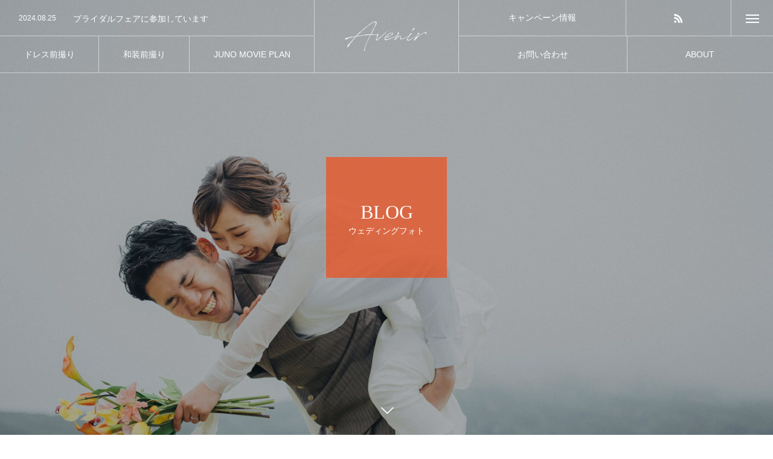

--- FILE ---
content_type: text/html; charset=UTF-8
request_url: https://avenir-weddingphoto.com/tag/%E3%82%A6%E3%82%A7%E3%83%87%E3%82%A3%E3%83%B3%E3%82%B0%E3%83%95%E3%82%A9%E3%83%88/
body_size: 10776
content:
<!DOCTYPE html>
<html class="pc" lang="ja">
<head>
<meta charset="UTF-8">
<!--[if IE]><meta http-equiv="X-UA-Compatible" content="IE=edge"><![endif]-->
<meta name="viewport" content="width=device-width">
<title>ウェディングフォトに関する記事一覧</title>
<meta name="description" content="前撮りロケ・ウェディングフォト専門フォトスタジオ">
<link rel="pingback" href="https://avenir-weddingphoto.com/xmlrpc.php">
<link rel="shortcut icon" href="https://avenir-weddingphoto.com/wp-content/uploads/2023/10/IMG_0926-min-scaled.jpg">
<meta name='robots' content='max-image-preview:large' />
	<style>img:is([sizes="auto" i], [sizes^="auto," i]) { contain-intrinsic-size: 3000px 1500px }</style>
	<link rel="alternate" type="application/rss+xml" title="熊本の結婚式前撮り・ウェディングフォト｜AVENIR &raquo; フィード" href="https://avenir-weddingphoto.com/feed/" />
<link rel="alternate" type="application/rss+xml" title="熊本の結婚式前撮り・ウェディングフォト｜AVENIR &raquo; コメントフィード" href="https://avenir-weddingphoto.com/comments/feed/" />
<link rel="alternate" type="application/rss+xml" title="熊本の結婚式前撮り・ウェディングフォト｜AVENIR &raquo; ウェディングフォト タグのフィード" href="https://avenir-weddingphoto.com/tag/%e3%82%a6%e3%82%a7%e3%83%87%e3%82%a3%e3%83%b3%e3%82%b0%e3%83%95%e3%82%a9%e3%83%88/feed/" />
<link rel='stylesheet' id='style-css' href='https://avenir-weddingphoto.com/wp-content/themes/tree_tcd081/style.css?ver=2.9' type='text/css' media='all' />
<link rel='stylesheet' id='wp-block-library-css' href='https://avenir-weddingphoto.com/wp-includes/css/dist/block-library/style.min.css?ver=6.7.4' type='text/css' media='all' />
<style id='classic-theme-styles-inline-css' type='text/css'>
/*! This file is auto-generated */
.wp-block-button__link{color:#fff;background-color:#32373c;border-radius:9999px;box-shadow:none;text-decoration:none;padding:calc(.667em + 2px) calc(1.333em + 2px);font-size:1.125em}.wp-block-file__button{background:#32373c;color:#fff;text-decoration:none}
</style>
<style id='global-styles-inline-css' type='text/css'>
:root{--wp--preset--aspect-ratio--square: 1;--wp--preset--aspect-ratio--4-3: 4/3;--wp--preset--aspect-ratio--3-4: 3/4;--wp--preset--aspect-ratio--3-2: 3/2;--wp--preset--aspect-ratio--2-3: 2/3;--wp--preset--aspect-ratio--16-9: 16/9;--wp--preset--aspect-ratio--9-16: 9/16;--wp--preset--color--black: #000000;--wp--preset--color--cyan-bluish-gray: #abb8c3;--wp--preset--color--white: #ffffff;--wp--preset--color--pale-pink: #f78da7;--wp--preset--color--vivid-red: #cf2e2e;--wp--preset--color--luminous-vivid-orange: #ff6900;--wp--preset--color--luminous-vivid-amber: #fcb900;--wp--preset--color--light-green-cyan: #7bdcb5;--wp--preset--color--vivid-green-cyan: #00d084;--wp--preset--color--pale-cyan-blue: #8ed1fc;--wp--preset--color--vivid-cyan-blue: #0693e3;--wp--preset--color--vivid-purple: #9b51e0;--wp--preset--gradient--vivid-cyan-blue-to-vivid-purple: linear-gradient(135deg,rgba(6,147,227,1) 0%,rgb(155,81,224) 100%);--wp--preset--gradient--light-green-cyan-to-vivid-green-cyan: linear-gradient(135deg,rgb(122,220,180) 0%,rgb(0,208,130) 100%);--wp--preset--gradient--luminous-vivid-amber-to-luminous-vivid-orange: linear-gradient(135deg,rgba(252,185,0,1) 0%,rgba(255,105,0,1) 100%);--wp--preset--gradient--luminous-vivid-orange-to-vivid-red: linear-gradient(135deg,rgba(255,105,0,1) 0%,rgb(207,46,46) 100%);--wp--preset--gradient--very-light-gray-to-cyan-bluish-gray: linear-gradient(135deg,rgb(238,238,238) 0%,rgb(169,184,195) 100%);--wp--preset--gradient--cool-to-warm-spectrum: linear-gradient(135deg,rgb(74,234,220) 0%,rgb(151,120,209) 20%,rgb(207,42,186) 40%,rgb(238,44,130) 60%,rgb(251,105,98) 80%,rgb(254,248,76) 100%);--wp--preset--gradient--blush-light-purple: linear-gradient(135deg,rgb(255,206,236) 0%,rgb(152,150,240) 100%);--wp--preset--gradient--blush-bordeaux: linear-gradient(135deg,rgb(254,205,165) 0%,rgb(254,45,45) 50%,rgb(107,0,62) 100%);--wp--preset--gradient--luminous-dusk: linear-gradient(135deg,rgb(255,203,112) 0%,rgb(199,81,192) 50%,rgb(65,88,208) 100%);--wp--preset--gradient--pale-ocean: linear-gradient(135deg,rgb(255,245,203) 0%,rgb(182,227,212) 50%,rgb(51,167,181) 100%);--wp--preset--gradient--electric-grass: linear-gradient(135deg,rgb(202,248,128) 0%,rgb(113,206,126) 100%);--wp--preset--gradient--midnight: linear-gradient(135deg,rgb(2,3,129) 0%,rgb(40,116,252) 100%);--wp--preset--font-size--small: 13px;--wp--preset--font-size--medium: 20px;--wp--preset--font-size--large: 36px;--wp--preset--font-size--x-large: 42px;--wp--preset--spacing--20: 0.44rem;--wp--preset--spacing--30: 0.67rem;--wp--preset--spacing--40: 1rem;--wp--preset--spacing--50: 1.5rem;--wp--preset--spacing--60: 2.25rem;--wp--preset--spacing--70: 3.38rem;--wp--preset--spacing--80: 5.06rem;--wp--preset--shadow--natural: 6px 6px 9px rgba(0, 0, 0, 0.2);--wp--preset--shadow--deep: 12px 12px 50px rgba(0, 0, 0, 0.4);--wp--preset--shadow--sharp: 6px 6px 0px rgba(0, 0, 0, 0.2);--wp--preset--shadow--outlined: 6px 6px 0px -3px rgba(255, 255, 255, 1), 6px 6px rgba(0, 0, 0, 1);--wp--preset--shadow--crisp: 6px 6px 0px rgba(0, 0, 0, 1);}:where(.is-layout-flex){gap: 0.5em;}:where(.is-layout-grid){gap: 0.5em;}body .is-layout-flex{display: flex;}.is-layout-flex{flex-wrap: wrap;align-items: center;}.is-layout-flex > :is(*, div){margin: 0;}body .is-layout-grid{display: grid;}.is-layout-grid > :is(*, div){margin: 0;}:where(.wp-block-columns.is-layout-flex){gap: 2em;}:where(.wp-block-columns.is-layout-grid){gap: 2em;}:where(.wp-block-post-template.is-layout-flex){gap: 1.25em;}:where(.wp-block-post-template.is-layout-grid){gap: 1.25em;}.has-black-color{color: var(--wp--preset--color--black) !important;}.has-cyan-bluish-gray-color{color: var(--wp--preset--color--cyan-bluish-gray) !important;}.has-white-color{color: var(--wp--preset--color--white) !important;}.has-pale-pink-color{color: var(--wp--preset--color--pale-pink) !important;}.has-vivid-red-color{color: var(--wp--preset--color--vivid-red) !important;}.has-luminous-vivid-orange-color{color: var(--wp--preset--color--luminous-vivid-orange) !important;}.has-luminous-vivid-amber-color{color: var(--wp--preset--color--luminous-vivid-amber) !important;}.has-light-green-cyan-color{color: var(--wp--preset--color--light-green-cyan) !important;}.has-vivid-green-cyan-color{color: var(--wp--preset--color--vivid-green-cyan) !important;}.has-pale-cyan-blue-color{color: var(--wp--preset--color--pale-cyan-blue) !important;}.has-vivid-cyan-blue-color{color: var(--wp--preset--color--vivid-cyan-blue) !important;}.has-vivid-purple-color{color: var(--wp--preset--color--vivid-purple) !important;}.has-black-background-color{background-color: var(--wp--preset--color--black) !important;}.has-cyan-bluish-gray-background-color{background-color: var(--wp--preset--color--cyan-bluish-gray) !important;}.has-white-background-color{background-color: var(--wp--preset--color--white) !important;}.has-pale-pink-background-color{background-color: var(--wp--preset--color--pale-pink) !important;}.has-vivid-red-background-color{background-color: var(--wp--preset--color--vivid-red) !important;}.has-luminous-vivid-orange-background-color{background-color: var(--wp--preset--color--luminous-vivid-orange) !important;}.has-luminous-vivid-amber-background-color{background-color: var(--wp--preset--color--luminous-vivid-amber) !important;}.has-light-green-cyan-background-color{background-color: var(--wp--preset--color--light-green-cyan) !important;}.has-vivid-green-cyan-background-color{background-color: var(--wp--preset--color--vivid-green-cyan) !important;}.has-pale-cyan-blue-background-color{background-color: var(--wp--preset--color--pale-cyan-blue) !important;}.has-vivid-cyan-blue-background-color{background-color: var(--wp--preset--color--vivid-cyan-blue) !important;}.has-vivid-purple-background-color{background-color: var(--wp--preset--color--vivid-purple) !important;}.has-black-border-color{border-color: var(--wp--preset--color--black) !important;}.has-cyan-bluish-gray-border-color{border-color: var(--wp--preset--color--cyan-bluish-gray) !important;}.has-white-border-color{border-color: var(--wp--preset--color--white) !important;}.has-pale-pink-border-color{border-color: var(--wp--preset--color--pale-pink) !important;}.has-vivid-red-border-color{border-color: var(--wp--preset--color--vivid-red) !important;}.has-luminous-vivid-orange-border-color{border-color: var(--wp--preset--color--luminous-vivid-orange) !important;}.has-luminous-vivid-amber-border-color{border-color: var(--wp--preset--color--luminous-vivid-amber) !important;}.has-light-green-cyan-border-color{border-color: var(--wp--preset--color--light-green-cyan) !important;}.has-vivid-green-cyan-border-color{border-color: var(--wp--preset--color--vivid-green-cyan) !important;}.has-pale-cyan-blue-border-color{border-color: var(--wp--preset--color--pale-cyan-blue) !important;}.has-vivid-cyan-blue-border-color{border-color: var(--wp--preset--color--vivid-cyan-blue) !important;}.has-vivid-purple-border-color{border-color: var(--wp--preset--color--vivid-purple) !important;}.has-vivid-cyan-blue-to-vivid-purple-gradient-background{background: var(--wp--preset--gradient--vivid-cyan-blue-to-vivid-purple) !important;}.has-light-green-cyan-to-vivid-green-cyan-gradient-background{background: var(--wp--preset--gradient--light-green-cyan-to-vivid-green-cyan) !important;}.has-luminous-vivid-amber-to-luminous-vivid-orange-gradient-background{background: var(--wp--preset--gradient--luminous-vivid-amber-to-luminous-vivid-orange) !important;}.has-luminous-vivid-orange-to-vivid-red-gradient-background{background: var(--wp--preset--gradient--luminous-vivid-orange-to-vivid-red) !important;}.has-very-light-gray-to-cyan-bluish-gray-gradient-background{background: var(--wp--preset--gradient--very-light-gray-to-cyan-bluish-gray) !important;}.has-cool-to-warm-spectrum-gradient-background{background: var(--wp--preset--gradient--cool-to-warm-spectrum) !important;}.has-blush-light-purple-gradient-background{background: var(--wp--preset--gradient--blush-light-purple) !important;}.has-blush-bordeaux-gradient-background{background: var(--wp--preset--gradient--blush-bordeaux) !important;}.has-luminous-dusk-gradient-background{background: var(--wp--preset--gradient--luminous-dusk) !important;}.has-pale-ocean-gradient-background{background: var(--wp--preset--gradient--pale-ocean) !important;}.has-electric-grass-gradient-background{background: var(--wp--preset--gradient--electric-grass) !important;}.has-midnight-gradient-background{background: var(--wp--preset--gradient--midnight) !important;}.has-small-font-size{font-size: var(--wp--preset--font-size--small) !important;}.has-medium-font-size{font-size: var(--wp--preset--font-size--medium) !important;}.has-large-font-size{font-size: var(--wp--preset--font-size--large) !important;}.has-x-large-font-size{font-size: var(--wp--preset--font-size--x-large) !important;}
:where(.wp-block-post-template.is-layout-flex){gap: 1.25em;}:where(.wp-block-post-template.is-layout-grid){gap: 1.25em;}
:where(.wp-block-columns.is-layout-flex){gap: 2em;}:where(.wp-block-columns.is-layout-grid){gap: 2em;}
:root :where(.wp-block-pullquote){font-size: 1.5em;line-height: 1.6;}
</style>
<link rel='stylesheet' id='foobox-free-min-css' href='https://avenir-weddingphoto.com/wp-content/plugins/foobox-image-lightbox/free/css/foobox.free.min.css?ver=2.7.34' type='text/css' media='all' />
<link rel='stylesheet' id='contact-form-7-css' href='https://avenir-weddingphoto.com/wp-content/plugins/contact-form-7/includes/css/styles.css?ver=6.0.5' type='text/css' media='all' />
<link rel='stylesheet' id='toc-screen-css' href='https://avenir-weddingphoto.com/wp-content/plugins/table-of-contents-plus/screen.min.css?ver=2411.1' type='text/css' media='all' />
<script type="text/javascript" src="https://avenir-weddingphoto.com/wp-includes/js/jquery/jquery.min.js?ver=3.7.1" id="jquery-core-js"></script>
<script type="text/javascript" src="https://avenir-weddingphoto.com/wp-includes/js/jquery/jquery-migrate.min.js?ver=3.4.1" id="jquery-migrate-js"></script>
<script type="text/javascript" id="foobox-free-min-js-before">
/* <![CDATA[ */
/* Run FooBox FREE (v2.7.34) */
var FOOBOX = window.FOOBOX = {
	ready: true,
	disableOthers: false,
	o: {wordpress: { enabled: true }, countMessage:'image %index of %total', captions: { dataTitle: ["captionTitle","title"], dataDesc: ["captionDesc","description"] }, rel: '', excludes:'.fbx-link,.nofoobox,.nolightbox,a[href*="pinterest.com/pin/create/button/"]', affiliate : { enabled: false }},
	selectors: [
		".foogallery-container.foogallery-lightbox-foobox", ".foogallery-container.foogallery-lightbox-foobox-free", ".gallery", ".wp-block-gallery", ".wp-caption", ".wp-block-image", "a:has(img[class*=wp-image-])", ".post a:has(img[class*=wp-image-])", ".foobox"
	],
	pre: function( $ ){
		// Custom JavaScript (Pre)
		
	},
	post: function( $ ){
		// Custom JavaScript (Post)
		
		// Custom Captions Code
		
	},
	custom: function( $ ){
		// Custom Extra JS
		
	}
};
/* ]]> */
</script>
<script type="text/javascript" src="https://avenir-weddingphoto.com/wp-content/plugins/foobox-image-lightbox/free/js/foobox.free.min.js?ver=2.7.34" id="foobox-free-min-js"></script>
<link rel="https://api.w.org/" href="https://avenir-weddingphoto.com/wp-json/" /><link rel="alternate" title="JSON" type="application/json" href="https://avenir-weddingphoto.com/wp-json/wp/v2/tags/12" />


<link rel="stylesheet" href="https://avenir-weddingphoto.com/wp-content/themes/tree_tcd081/css/design-plus.css?ver=2.9">
<link rel="stylesheet" href="https://avenir-weddingphoto.com/wp-content/themes/tree_tcd081/css/sns-botton.css?ver=2.9">
<link rel="stylesheet" media="screen and (max-width:1201px)" href="https://avenir-weddingphoto.com/wp-content/themes/tree_tcd081/css/responsive.css?ver=2.9">
<link rel="stylesheet" media="screen and (max-width:1201px)" href="https://avenir-weddingphoto.com/wp-content/themes/tree_tcd081/css/footer-bar.css?ver=2.9">

<script src="https://avenir-weddingphoto.com/wp-content/themes/tree_tcd081/js/jquery.easing.1.4.js?ver=2.9"></script>
<script src="https://avenir-weddingphoto.com/wp-content/themes/tree_tcd081/js/jscript.js?ver=2.9"></script>
<script src="https://avenir-weddingphoto.com/wp-content/themes/tree_tcd081/js/comment.js?ver=2.9"></script>

<link rel="stylesheet" href="https://avenir-weddingphoto.com/wp-content/themes/tree_tcd081/js/simplebar.css?ver=2.9">
<script src="https://avenir-weddingphoto.com/wp-content/themes/tree_tcd081/js/simplebar.min.js?ver=2.9"></script>




<style type="text/css">


body, input, textarea { font-family: Arial, "Hiragino Sans", "ヒラギノ角ゴ ProN", "Hiragino Kaku Gothic ProN", "游ゴシック", YuGothic, "メイリオ", Meiryo, sans-serif; }

.rich_font, .p-vertical { font-family: "Times New Roman" , "游明朝" , "Yu Mincho" , "游明朝体" , "YuMincho" , "ヒラギノ明朝 Pro W3" , "Hiragino Mincho Pro" , "HiraMinProN-W3" , "HGS明朝E" , "ＭＳ Ｐ明朝" , "MS PMincho" , serif; font-weight:500; }

.rich_font_type1 { font-family: Arial, "Hiragino Kaku Gothic ProN", "ヒラギノ角ゴ ProN W3", "メイリオ", Meiryo, sans-serif; }
.rich_font_type2 { font-family: Arial, "Hiragino Sans", "ヒラギノ角ゴ ProN", "Hiragino Kaku Gothic ProN", "游ゴシック", YuGothic, "メイリオ", Meiryo, sans-serif; font-weight:500; }
.rich_font_type3 { font-family: "Times New Roman" , "游明朝" , "Yu Mincho" , "游明朝体" , "YuMincho" , "ヒラギノ明朝 Pro W3" , "Hiragino Mincho Pro" , "HiraMinProN-W3" , "HGS明朝E" , "ＭＳ Ｐ明朝" , "MS PMincho" , serif; font-weight:500; }


#side_headline .main, .cb_side_headline .main { font-size:24px; }
#side_headline .sub, .cb_side_headline .sub { font-size:16px; }
@media screen and (max-width:750px) {
  #side_headline .main, .cb_side_headline .main { font-size:20px; }
  #side_headline .sub, .cb_side_headline .sub { font-size:14px; }
}
#header.start:after { background:#ffffff; }
#header, #header_logo, .global_menu > ul > li > a, #lang_button, #header_sns, #menu_button, #index_news { border-color:rgba(255,255,255,0.5); }
#header_logo .logo a, .global_menu > ul > li > a, #header_news a, #header_button, #menu_button:before, #header_sns li a:before, #lang_button li a { color:#ffffff; }
#header.active, #header.active #header_logo, #header.active .global_menu > ul > li > a, #header.active #lang_button, #header.active #header_sns, #header.active #menu_button, body.header_fix_mobile #header #menu_button { border-color:#dddddd; }
#header.active #header_logo .logo a, #header.active .global_menu > ul > li > a, #header.active #header_news a, #header.active #header_button, #header.active #menu_button:before, body.header_fix_mobile #header #menu_button:before, #header.active #header_sns li a:before, #header.active #lang_button li a { color:#000000; }
#header #header_logo .logo a:hover, #header .global_menu > ul > li > a:hover, #header #header_news a:hover, #header #header_button:hover, #header #menu_button:hover:before, #header #header_sns li a:hover:before, #header #lang_button li a:hover, .global_menu > ul > li.active_button > a, .global_menu > ul > li.active > a { color:#5b3a00 !important; }
#menu_button span { background:#ffffff; }
#header.active #menu_button span { background:#000000; }
#menu_button:hover span { background:#5b3a00 !important; }
body.home .global_menu > ul > li.current-menu-item > a { color:#ffffff !important; }
body.home #header.active .global_menu > ul > li.current-menu-item > a { color:#000000 !important; }
.global_menu ul ul a { color:#ffffff; background:#000000; }
.global_menu ul ul a:hover { background:#5b3a00; }
#drawer_menu .menu a, #drawer_menu .lang_button li { font-size:20px; }
#drawer_menu .menu a, #drawer_menu .logo a,#drawer_menu .close_button:before, #drawer_menu .header_sns a:before, #drawer_menu .menu li.current-menu-item.non_active_menu a, #drawer_menu .lang_button li a { color:#ffffff; }
#drawer_menu .menu a:hover, #drawer_menu .close_button:hover:before, #drawer_menu .header_sns a:hover:before, #drawer_menu .menu li.current-menu-item a, #drawer_menu .menu li.current-menu-item.non_active_menu a:hover, #drawer_menu .lang_button li a:hover { color:#5b3a00;  }
.global_menu > ul > li.current-menu-item > a { color:#5b3a00 !important; }
@media screen and (max-width:750px) {
  #drawer_menu .menu a, #drawer_menu .lang_button li { font-size:14px; }
}
.megamenu_menu_list .title { font-size:26px; }
.megamenu_menu_list .sub_title { font-size:12px; }
.megamenu_blog_list { background:#f8f7f6; }
.megamenu_blog_slider .title { font-size:14px; }
.megamenu_blog_list.type2 { background:#f8f7f6; }
.megamenu_blog_list.type2 .megamenu_blog_slider .title { font-size:14px; }
#footer, #footer a { color:#ffffff; }
#footer_menu, #footer_menu li, #footer_menu li:last-of-type, #copyright { border-color:rgba(255,255,255,0.3); }
.footer_info { font-size:16px; }
#return_top a:before { color:#ffffff; }
#return_top a { background:#222222; }
#return_top a:hover { background:#5b3a00; }
@media screen and (max-width:750px) {
  .footer_info { font-size:14px; }
}

.author_profile a.avatar img, .animate_image img, .animate_background .image, #recipe_archive .blur_image {
  width:100%; height:auto;
  -webkit-transition: transform  0.75s ease;
  transition: transform  0.75s ease;
}
.author_profile a.avatar:hover img, .animate_image:hover img, .animate_background:hover .image, #recipe_archive a:hover .blur_image {
  -webkit-transform: scale(1.2);
  transform: scale(1.2);
}



a { color:#000; }

a:hover, #header_logo a:hover, .megamenu_blog_list a:hover .title, #footer a:hover, #footer_social_link li a:hover:before, #bread_crumb a:hover, #bread_crumb li.home a:hover:after, #next_prev_post a:hover,
.megamenu_blog_slider a:hover , .megamenu_blog_slider .category a:hover, .megamenu_blog_slider_wrap .carousel_arrow:hover:before, .megamenu_menu_list .carousel_arrow:hover:before, .single_copy_title_url_btn:hover,
.p-dropdown__list li a:hover, .p-dropdown__title:hover, .p-dropdown__title:hover:after, .p-dropdown__title:hover:after, .p-dropdown__list li a:hover, .p-dropdown__list .child_menu_button:hover, .tcdw_search_box_widget .search_area .search_button:hover:before,
.tcd_category_list a:hover, .tcd_category_list .child_menu_button:hover, .styled_post_list1 a:hover .title, .index_post_list .category a:hover, #index_news a:hover, #blog_list .category a:hover, #post_title_area .category a:hover,
#post_title_area .post_meta a:hover, #single_author_title_area .author_link li a:hover:before, .author_profile a:hover, .author_profile .author_link li a:hover:before, #post_meta_bottom a:hover, .cardlink_title a:hover, .comment a:hover, .comment_form_wrapper a:hover, #searchform .submit_button:hover:before
  { color: #5b3a00; }

#submit_comment:hover, #cancel_comment_reply a:hover, #wp-calendar #prev a:hover, #wp-calendar #next a:hover, #wp-calendar td a:hover,
#p_readmore .button:hover, .page_navi a:hover, #post_pagination a:hover,.c-pw__btn:hover, #post_pagination a:hover, #comment_tab li a:hover, .q_styled_ol li:before
  { background-color: #5b3a00; }

#comment_textarea textarea:focus, .c-pw__box-input:focus, .page_navi a:hover, #post_pagination a:hover
  { border-color: #5b3a00; }

.post_content a, .custom-html-widget a { color:#cc6d2e; }
.post_content a:hover, .custom-html-widget a:hover { color:#ff3f00; }
#main_contents { border-right:1px solid #e9e9e9; border-left:1px solid #e9e9e9; }
#main_contents:before, #main_contents:after, #main_contents_line { background:#e9e9e9; }
.styled_h2 {
  font-size:22px !important; text-align:left; color:#000000;   border-top:1px solid #222222;
  border-bottom:1px solid #222222;
  border-left:0px solid #222222;
  border-right:0px solid #222222;
  padding:30px 0px 30px 0px !important;
  margin:0px 0px 30px !important;
}
.styled_h3 {
  font-size:20px !important; text-align:left; color:#000000;   border-top:2px solid #222222;
  border-bottom:1px solid #dddddd;
  border-left:0px solid #dddddd;
  border-right:0px solid #dddddd;
  padding:30px 0px 30px 20px !important;
  margin:0px 0px 30px !important;
}
.styled_h4 {
  font-size:18px !important; text-align:left; color:#000000;   border-top:0px solid #dddddd;
  border-bottom:0px solid #dddddd;
  border-left:2px solid #222222;
  border-right:0px solid #dddddd;
  padding:10px 0px 10px 15px !important;
  margin:0px 0px 30px !important;
}
.styled_h5 {
  font-size:16px !important; text-align:left; color:#000000;   border-top:0px solid #dddddd;
  border-bottom:0px solid #dddddd;
  border-left:0px solid #dddddd;
  border-right:0px solid #dddddd;
  padding:15px 15px 15px 15px !important;
  margin:0px 0px 30px !important;
}
.q_custom_button1 { background: #535353; color: #ffffff !important; border-color: #535353 !important; }
.q_custom_button1:hover, .q_custom_button1:focus { background: #7d7d7d; color: #ffffff !important; border-color: #7d7d7d !important; }
.q_custom_button2 { background: #535353; color: #ffffff !important; border-color: #535353 !important; }
.q_custom_button2:hover, .q_custom_button2:focus { background: #7d7d7d; color: #ffffff !important; border-color: #7d7d7d !important; }
.q_custom_button3 { background: #535353; color: #ffffff !important; border-color: #535353 !important; }
.q_custom_button3:hover, .q_custom_button3:focus { background: #7d7d7d; color: #ffffff !important; border-color: #7d7d7d !important; }
.speech_balloon_left1 .speach_balloon_text { background-color: #ffdfdf; border-color: #ffdfdf; color: #000000 }
.speech_balloon_left1 .speach_balloon_text::before { border-right-color: #ffdfdf }
.speech_balloon_left1 .speach_balloon_text::after { border-right-color: #ffdfdf }
.speech_balloon_left2 .speach_balloon_text { background-color: #ffffff; border-color: #ff5353; color: #000000 }
.speech_balloon_left2 .speach_balloon_text::before { border-right-color: #ff5353 }
.speech_balloon_left2 .speach_balloon_text::after { border-right-color: #ffffff }
.speech_balloon_right1 .speach_balloon_text { background-color: #ccf4ff; border-color: #ccf4ff; color: #000000 }
.speech_balloon_right1 .speach_balloon_text::before { border-left-color: #ccf4ff }
.speech_balloon_right1 .speach_balloon_text::after { border-left-color: #ccf4ff }
.speech_balloon_right2 .speach_balloon_text { background-color: #ffffff; border-color: #0789b5; color: #000000 }
.speech_balloon_right2 .speach_balloon_text::before { border-left-color: #0789b5 }
.speech_balloon_right2 .speach_balloon_text::after { border-left-color: #ffffff }
.qt_google_map .pb_googlemap_custom-overlay-inner { background:#000000; color:#ffffff; }
.qt_google_map .pb_googlemap_custom-overlay-inner::after { border-color:#000000 transparent transparent transparent; }
</style>

<style id="current-page-style" type="text/css">
#page_header .headline { font-size:32px; color:#FFFFFF; background:rgba(255,63,0,0.6); }
#page_header .sub_title { font-size:14px; }
#page_header .desc { font-size:16px; color:#FFFFFF; }
#blog_list .title { font-size:16px; }
@media screen and (max-width:750px) {
  #page_header .headline { font-size:24px; }
  #page_header .sub_title{ font-size:12px; }
  #page_header .desc { font-size:14px; }
  #blog_list .title { font-size:14px; }
}
body { background:; }
</style>

<script type="text/javascript">
jQuery(document).ready(function($){

  $('.megamenu_menu_slider').slick({
    infinite: true,
    dots: false,
    arrows: false,
    slidesToShow: 3,
    slidesToScroll: 1,
    swipeToSlide: true,
    touchThreshold: 20,
    adaptiveHeight: false,
    pauseOnHover: true,
    autoplay: false,
    fade: false,
    easing: 'easeOutExpo',
    speed: 700,
    autoplaySpeed: 5000
  });
  $('.megamenu_menu_slider_wrap .prev_item').on('click', function() {
    $(this).closest('.megamenu_menu_slider_wrap').find('.megamenu_menu_slider').slick('slickPrev');
  });
  $('.megamenu_menu_slider_wrap .next_item').on('click', function() {
    $(this).closest('.megamenu_menu_slider_wrap').find('.megamenu_menu_slider').slick('slickNext');
  });

  $('.megamenu_blog_slider').slick({
    infinite: true,
    dots: false,
    arrows: false,
    slidesToShow: 4,
    slidesToScroll: 1,
    swipeToSlide: true,
    touchThreshold: 20,
    adaptiveHeight: false,
    pauseOnHover: true,
    autoplay: false,
    fade: false,
    easing: 'easeOutExpo',
    speed: 700,
    autoplaySpeed: 5000
  });
  $('.megamenu_blog_slider_wrap .prev_item').on('click', function() {
    $(this).closest('.megamenu_blog_slider_wrap').find('.megamenu_blog_slider').slick('slickPrev');
  });
  $('.megamenu_blog_slider_wrap .next_item').on('click', function() {
    $(this).closest('.megamenu_blog_slider_wrap').find('.megamenu_blog_slider').slick('slickNext');
  });

});
</script>
<script type="text/javascript">
jQuery(document).ready(function($){

  $('#header_news').slick({
    infinite: true,
    dots: false,
    arrows: false,
    slidesToShow: 1,
    slidesToScroll: 1,
    swipeToSlide: false,
    adaptiveHeight: false,
    pauseOnHover: true,
    autoplay: true,
    fade: false,
    vertical: true,
    easing: 'easeOutExpo',
    speed: 700,
    autoplaySpeed: 5000
  });

});
</script>
<script type="text/javascript">
jQuery(function($){
  if (!location.hash || location.hash == '#')  {
    var paged = 0, a, scrY = window.scrollY || window.pageYOffset;
    if (a = location.href.match(/\/page\/(\d+)/)) {
      paged = a[1];
    } else if (a = location.href.match(/[\?&]paged=(\d+)/)) {
      paged = a[1];
    }
    if (paged > 1 && scrY <= $('#page_header').height()) {
      $('#main_contents_link').trigger('click');
    }
  }
});
</script>
<link rel="icon" href="https://avenir-weddingphoto.com/wp-content/uploads/2023/10/cropped-IMG_0926-min-scaled-1-32x32.jpg" sizes="32x32" />
<link rel="icon" href="https://avenir-weddingphoto.com/wp-content/uploads/2023/10/cropped-IMG_0926-min-scaled-1-192x192.jpg" sizes="192x192" />
<link rel="apple-touch-icon" href="https://avenir-weddingphoto.com/wp-content/uploads/2023/10/cropped-IMG_0926-min-scaled-1-180x180.jpg" />
<meta name="msapplication-TileImage" content="https://avenir-weddingphoto.com/wp-content/uploads/2023/10/cropped-IMG_0926-min-scaled-1-270x270.jpg" />
</head>
<body id="body" class="archive tag tag-12 wp-embed-responsive">




<div id="container">

   <header id="header">
 
    <div id="header_logo">
   <div class="logo">
 <a href="https://avenir-weddingphoto.com/" title="熊本の結婚式前撮り・ウェディングフォト｜AVENIR">
    <img class="pc_logo_image type1" src="https://avenir-weddingphoto.com/wp-content/uploads/2023/10/アベニールデザイン.png?1768369485" alt="熊本の結婚式前撮り・ウェディングフォト｜AVENIR" title="熊本の結婚式前撮り・ウェディングフォト｜AVENIR" width="225" height="75" />
  <img class="pc_logo_image type2" src="https://avenir-weddingphoto.com/wp-content/uploads/2023/10/アベニールデザイン２.png?1768369485" alt="熊本の結婚式前撮り・ウェディングフォト｜AVENIR" title="熊本の結婚式前撮り・ウェディングフォト｜AVENIR" width="225" height="75" />      <img class="mobile_logo_image type1" src="https://avenir-weddingphoto.com/wp-content/uploads/2023/10/アベニールデザイン.png?1768369485" alt="熊本の結婚式前撮り・ウェディングフォト｜AVENIR" title="熊本の結婚式前撮り・ウェディングフォト｜AVENIR" width="225" height="75" />
  <img class="mobile_logo_image type2" src="https://avenir-weddingphoto.com/wp-content/uploads/2023/10/アベニールデザイン２.png?1768369485" alt="熊本の結婚式前撮り・ウェディングフォト｜AVENIR" title="熊本の結婚式前撮り・ウェディングフォト｜AVENIR" width="225" height="75" />   </a>
</div>

  </div>

    <nav class="global_menu" id="global_menu_left">
   <ul id="menu-%e3%82%b0%e3%83%ad%e3%83%bc%e3%83%90%e3%83%ab%e3%83%a1%e3%83%8b%e3%83%a5%e3%83%bc" class="menu"><li id="menu-item-2064" class="menu-item menu-item-type-post_type menu-item-object-page menu-item-2064 "><a href="https://avenir-weddingphoto.com/plan/"><span class="title no_sub_title"><span class="title_inner"><span class="main">ドレス前撮り</span></span></span></a></li>
<li id="menu-item-2930" class="menu-item menu-item-type-post_type menu-item-object-page menu-item-2930 "><a href="https://avenir-weddingphoto.com/wasou/"><span class="title no_sub_title"><span class="title_inner"><span class="main">和装前撮り</span></span></span></a></li>
<li id="menu-item-2513" class="menu-item menu-item-type-post_type menu-item-object-page menu-item-2513 "><a href="https://avenir-weddingphoto.com/juno-plan/"><span class="title no_sub_title"><span class="title_inner"><span class="main">JUNO MOVIE PLAN</span></span></span></a></li>
</ul>  </nav>
  
    <nav class="global_menu" id="global_menu_right">
   <ul id="menu-%e5%8f%b3%e5%81%b4%e3%83%a1%e3%83%8b%e3%83%a5%e3%83%bc" class="menu"><li id="menu-item-2905" class="menu-item menu-item-type-post_type menu-item-object-page menu-item-2905 "><a href="https://avenir-weddingphoto.com/contact/"><span class="title no_sub_title"><span class="title_inner"><span class="main">お問い合わせ</span></span></span></a></li>
<li id="menu-item-2906" class="menu-item menu-item-type-post_type menu-item-object-page menu-item-2906 "><a href="https://avenir-weddingphoto.com/about/"><span class="title no_sub_title"><span class="title_inner"><span class="main">ABOUT</span></span></span></a></li>
</ul>  </nav>
  
    <div id="header_news">
      <article class="item">
    <a href="https://avenir-weddingphoto.com/news/0825/">
     <p class="date"><time class="entry-date updated" datetime="2024-08-25T13:44:56+09:00">2024.08.25</time></p>
     <p class="title"><span>ブライダルフェアに参加しています</span></p>
    </a>
   </article>
     </div>
  
  <div id="header_right_top">

      <a id="header_button" class="no_sub_title" href="https://avenir-weddingphoto.com/news/">キャンペーン情報</a>
   
      <ul id="header_sns" class="header_sns clearfix">
                                <li class="rss"><a href="https://avenir-weddingphoto.com/feed/" rel="nofollow" target="_blank" title="RSS"><span>RSS</span></a></li>   </ul>
   
   
      <a id="menu_button" href="#"><span></span><span></span><span></span></a>
   
  </div><!-- END #header_right_top -->

  
 </header>
 
  
<div id="page_header">
 <div id="page_header_inner">
  <div class="catch_area">
      <div class="headline rich_font_type3">
    <h1 class="maintitle"><span class="main">BLOG</span><span class="sub_title rich_font_type2">ウェディングフォト</span></h1>
   </div>
           </div>
 </div>
 <a id="main_contents_link" href="#main_contents"></a>
  <div class="overlay" style="background:rgba(0,0,0,0.3);"></div>
   <div class="image pc" style="background:url(https://avenir-weddingphoto.com/wp-content/uploads/2023/10/IMG_2083-min-scaled.jpg) no-repeat center top; background-size:cover;"></div>
   <div class="image mobile" style="background:url(https://avenir-weddingphoto.com/wp-content/uploads/2023/10/00-99-min-scaled.jpg) no-repeat center top; background-size:cover;"></div>
 </div>

<div id="main_contents">

  <div id="side_headline" class="blog_archive_side_headline">
  <h2><span class="main rich_font_type2">BLOG</span></h2>
 </div>
 
 <div id="blog_archive">

  
  <div id="blog_list" class="clearfix">
      <article class="item">
        <div class="date_area clearfix">
     <p class="month">1</p>
     <p class="date"><time class="entry-date updated" datetime="2021-01-19T12:03:05+09:00"><span class="date1">19</span><span class="date2">2021</span></time></p>
    </div>
        <a class="image_link animate_background" href="https://avenir-weddingphoto.com/post-2693/">
     <div class="image_wrap">
      <div class="image" style="background:url(https://avenir-weddingphoto.com/wp-content/uploads/2021/01/29A12023-C7C8-45E0-8840-C612ACDDDFFA-6785-0000010BB8ACD838-scaled.jpg) no-repeat center center; background-size:cover;"></div>
     </div>
    </a>
    <div class="title_area">
     <h3 class="title"><a href="https://avenir-weddingphoto.com/post-2693/"><span>【熊本】女性フォトグラファーErikaさんが撮るウェディングフォト</span></a></h3>
          <p class="category blog_cat_id_1"><a href="https://avenir-weddingphoto.com/category/blog/">BLOG</a></p>
         </div>
   </article>
      <article class="item">
        <div class="date_area clearfix">
     <p class="month">1</p>
     <p class="date"><time class="entry-date updated" datetime="2021-01-10T01:32:07+09:00"><span class="date1">10</span><span class="date2">2021</span></time></p>
    </div>
        <a class="image_link animate_background" href="https://avenir-weddingphoto.com/post-2629/">
     <div class="image_wrap">
      <div class="image" style="background:url(https://avenir-weddingphoto.com/wp-content/uploads/2021/01/M028-scaled.jpg) no-repeat center center; background-size:cover;"></div>
     </div>
    </a>
    <div class="title_area">
     <h3 class="title"><a href="https://avenir-weddingphoto.com/post-2629/"><span>初めてアベニールのWebサイトをご覧になられる花嫁さんへ</span></a></h3>
          <p class="category blog_cat_id_1"><a href="https://avenir-weddingphoto.com/category/blog/">BLOG</a></p>
         </div>
   </article>
      <article class="item">
        <div class="date_area clearfix">
     <p class="month">12</p>
     <p class="date"><time class="entry-date updated" datetime="2020-12-13T02:52:03+09:00"><span class="date1">13</span><span class="date2">2020</span></time></p>
    </div>
        <a class="image_link animate_background" href="https://avenir-weddingphoto.com/post-2579/">
     <div class="image_wrap">
      <div class="image" style="background:url(https://avenir-weddingphoto.com/wp-content/uploads/2020/12/JUNO-wedding017.jpg) no-repeat center center; background-size:cover;"></div>
     </div>
    </a>
    <div class="title_area">
     <h3 class="title"><a href="https://avenir-weddingphoto.com/post-2579/"><span>JUNO熊本限定プラン＊ウェディングフォト＆ムービー撮影してきました</span></a></h3>
          <p class="category blog_cat_id_1"><a href="https://avenir-weddingphoto.com/category/blog/">BLOG</a></p>
         </div>
   </article>
      <article class="item">
        <div class="date_area clearfix">
     <p class="month">4</p>
     <p class="date"><time class="entry-date updated" datetime="2020-04-08T03:25:38+09:00"><span class="date1">08</span><span class="date2">2020</span></time></p>
    </div>
        <a class="image_link animate_background" href="https://avenir-weddingphoto.com/news-0407/">
     <div class="image_wrap">
      <div class="image" style="background:url(https://avenir-weddingphoto.com/wp-content/uploads/2019/12/kumamoto-weddingphoto-020.jpg) no-repeat center center; background-size:cover;"></div>
     </div>
    </a>
    <div class="title_area">
     <h3 class="title"><a href="https://avenir-weddingphoto.com/news-0407/"><span>【重要】新型コロナウイルスの対応についてのお知らせ</span></a></h3>
          <p class="category blog_cat_id_1"><a href="https://avenir-weddingphoto.com/category/blog/">BLOG</a></p>
         </div>
   </article>
      <article class="item">
        <div class="date_area clearfix">
     <p class="month">3</p>
     <p class="date"><time class="entry-date updated" datetime="2021-06-29T04:04:36+09:00"><span class="date1">10</span><span class="date2">2020</span></time></p>
    </div>
        <a class="image_link animate_background" href="https://avenir-weddingphoto.com/antonio-riva/">
     <div class="image_wrap">
      <div class="image" style="background:url(https://avenir-weddingphoto.com/wp-content/uploads/2020/02/JUNO-18-1.jpg) no-repeat center center; background-size:cover;"></div>
     </div>
    </a>
    <div class="title_area">
     <h3 class="title"><a href="https://avenir-weddingphoto.com/antonio-riva/"><span>『アントニオリーヴァ』のドレスレンタル価格と前撮りムービープラン＊</span></a></h3>
          <p class="category blog_cat_id_1"><a href="https://avenir-weddingphoto.com/category/blog/">BLOG</a></p>
         </div>
   </article>
      <article class="item">
        <div class="date_area clearfix">
     <p class="month">3</p>
     <p class="date"><time class="entry-date updated" datetime="2020-03-04T11:00:44+09:00"><span class="date1">04</span><span class="date2">2020</span></time></p>
    </div>
        <a class="image_link animate_background" href="https://avenir-weddingphoto.com/kushida-jinja/">
     <div class="image_wrap">
      <div class="image" style="background:url(https://avenir-weddingphoto.com/wp-content/uploads/2020/03/hukuoka-kushida-jinja-6.jpg) no-repeat center center; background-size:cover;"></div>
     </div>
    </a>
    <div class="title_area">
     <h3 class="title"><a href="https://avenir-weddingphoto.com/kushida-jinja/"><span>【福岡】櫛田神社で結婚式＊人力車と花嫁船のスナップ写真撮影</span></a></h3>
          <p class="category blog_cat_id_1"><a href="https://avenir-weddingphoto.com/category/blog/">BLOG</a></p>
         </div>
   </article>
      <article class="item">
        <div class="date_area clearfix">
     <p class="month">2</p>
     <p class="date"><time class="entry-date updated" datetime="2020-02-27T00:53:44+09:00"><span class="date1">27</span><span class="date2">2020</span></time></p>
    </div>
        <a class="image_link animate_background" href="https://avenir-weddingphoto.com/insta-newplan/">
     <div class="image_wrap">
      <div class="image" style="background:url(https://avenir-weddingphoto.com/wp-content/uploads/2020/02/スクリーンショット-2020-02-27-0.49.51.png) no-repeat center center; background-size:cover;"></div>
     </div>
    </a>
    <div class="title_area">
     <h3 class="title"><a href="https://avenir-weddingphoto.com/insta-newplan/"><span>【予告】インスタグラムでウェディングフォトのモニター企画始動</span></a></h3>
          <p class="category blog_cat_id_1"><a href="https://avenir-weddingphoto.com/category/blog/">BLOG</a></p>
         </div>
   </article>
      <article class="item">
        <div class="date_area clearfix">
     <p class="month">12</p>
     <p class="date"><time class="entry-date updated" datetime="2019-12-16T05:59:53+09:00"><span class="date1">15</span><span class="date2">2019</span></time></p>
    </div>
        <a class="image_link animate_background" href="https://avenir-weddingphoto.com/kumamoto-40/">
     <div class="image_wrap">
      <div class="image" style="background:url(https://avenir-weddingphoto.com/wp-content/uploads/2019/12/wedding-photo-15.jpg) no-repeat center center; background-size:cover;"></div>
     </div>
    </a>
    <div class="title_area">
     <h3 class="title"><a href="https://avenir-weddingphoto.com/kumamoto-40/"><span>熊本の前撮りロケーションフォトをご紹介＊インスタ映え狙うならココ♡</span></a></h3>
          <p class="category blog_cat_id_8"><a href="https://avenir-weddingphoto.com/category/preweddingphoto/">前撮りロケーション撮影</a></p>
         </div>
   </article>
      <article class="item">
        <div class="date_area clearfix">
     <p class="month">5</p>
     <p class="date"><time class="entry-date updated" datetime="2019-07-15T14:50:03+09:00"><span class="date1">06</span><span class="date2">2019</span></time></p>
    </div>
        <a class="image_link animate_background" href="https://avenir-weddingphoto.com/hosizora-wedding/">
     <div class="image_wrap">
      <div class="image" style="background:url(https://avenir-weddingphoto.com/wp-content/uploads/2019/05/morinoatorie007.jpg) no-repeat center center; background-size:cover;"></div>
     </div>
    </a>
    <div class="title_area">
     <h3 class="title"><a href="https://avenir-weddingphoto.com/hosizora-wedding/"><span>【星空】結婚式の前撮りで叶う！憧れの星空でウェディングフォト＊</span></a></h3>
          <p class="category blog_cat_id_8"><a href="https://avenir-weddingphoto.com/category/preweddingphoto/">前撮りロケーション撮影</a></p>
         </div>
   </article>
      <article class="item">
        <div class="date_area clearfix">
     <p class="month">4</p>
     <p class="date"><time class="entry-date updated" datetime="2019-04-05T11:31:49+09:00"><span class="date1">05</span><span class="date2">2019</span></time></p>
    </div>
        <a class="image_link animate_background" href="https://avenir-weddingphoto.com/photo-meeting/">
     <div class="image_wrap">
      <div class="image" style="background:url(https://avenir-weddingphoto.com/wp-content/uploads/2019/04/wedding.jpg) no-repeat center center; background-size:cover;"></div>
     </div>
    </a>
    <div class="title_area">
     <h3 class="title"><a href="https://avenir-weddingphoto.com/photo-meeting/"><span>【結婚式の写真】打ち合わせのポイント｜理想のカタチに残す方法</span></a></h3>
          <p class="category blog_cat_id_1"><a href="https://avenir-weddingphoto.com/category/blog/">BLOG</a></p>
         </div>
   </article>
     </div><!-- END #blog_list -->

  <div class="page_navi clearfix">
<ul class='page-numbers'>
	<li><span aria-current="page" class="page-numbers current">1</span></li>
	<li><a class="page-numbers" href="https://avenir-weddingphoto.com/tag/%E3%82%A6%E3%82%A7%E3%83%87%E3%82%A3%E3%83%B3%E3%82%B0%E3%83%95%E3%82%A9%E3%83%88/page/2/">2</a></li>
	<li><a class="page-numbers" href="https://avenir-weddingphoto.com/tag/%E3%82%A6%E3%82%A7%E3%83%87%E3%82%A3%E3%83%B3%E3%82%B0%E3%83%95%E3%82%A9%E3%83%88/page/3/">3</a></li>
	<li><a class="next page-numbers" href="https://avenir-weddingphoto.com/tag/%E3%82%A6%E3%82%A7%E3%83%87%E3%82%A3%E3%83%B3%E3%82%B0%E3%83%95%E3%82%A9%E3%83%88/page/2/"><span>&raquo;</span></a></li>
</ul>

</div>

  
 </div><!-- END #blog_archive -->

 <div id="main_contents_line"></div>

</div><!-- END #main_contents -->


  <footer id="footer">

  
  <div id="footer_inner">

      <div id="footer_logo">
    
<div class="logo">
 <a href="https://avenir-weddingphoto.com/" title="熊本の結婚式前撮り・ウェディングフォト｜AVENIR">
    <img class="pc_logo_image" src="https://avenir-weddingphoto.com/wp-content/uploads/2023/10/アベニールデザイン.png?1768369485" alt="熊本の結婚式前撮り・ウェディングフォト｜AVENIR" title="熊本の結婚式前撮り・ウェディングフォト｜AVENIR" width="225" height="75" />
      <img class="mobile_logo_image" src="https://avenir-weddingphoto.com/wp-content/uploads/2023/10/アベニールデザイン.png?1768369485" alt="熊本の結婚式前撮り・ウェディングフォト｜AVENIR" title="熊本の結婚式前撮り・ウェディングフォト｜AVENIR" width="225" height="75" />
   </a>
</div>

   </div>
   
   
      <ul id="footer_sns" class="clearfix">
                                   </ul>
   
  </div><!-- END #footer_inner -->

      <div id="footer_menu" class="footer_menu">
   <ul id="menu-%e3%82%b9%e3%83%9e%e3%83%9b%e3%83%a1%e3%83%8b%e3%83%a5%e3%83%bc%e3%83%88%e3%83%83%e3%83%97" class="menu"><li id="menu-item-2943" class="menu-item menu-item-type-post_type menu-item-object-page menu-item-2943 "><a href="https://avenir-weddingphoto.com/plan/"><span class="title no_sub_title"><span class="title_inner"><span class="main">ドレス前撮り</span></span></span></a></li>
<li id="menu-item-2942" class="menu-item menu-item-type-post_type menu-item-object-page menu-item-2942 "><a href="https://avenir-weddingphoto.com/wasou/"><span class="title no_sub_title"><span class="title_inner"><span class="main">和装前撮り</span></span></span></a></li>
<li id="menu-item-2940" class="menu-item menu-item-type-post_type menu-item-object-page menu-item-2940 "><a href="https://avenir-weddingphoto.com/juno-plan/"><span class="title no_sub_title"><span class="title_inner"><span class="main">JUNO PLAN</span></span></span></a></li>
<li id="menu-item-2939" class="menu-item menu-item-type-post_type menu-item-object-page menu-item-2939 "><a href="https://avenir-weddingphoto.com/about/"><span class="title no_sub_title"><span class="title_inner"><span class="main">ABOUT US</span></span></span></a></li>
<li id="menu-item-2941" class="menu-item menu-item-type-post_type menu-item-object-page menu-item-2941 "><a href="https://avenir-weddingphoto.com/contact/"><span class="title no_sub_title"><span class="title_inner"><span class="main">お問い合わせ</span></span></span></a></li>
<li id="menu-item-2945" class="menu-item menu-item-type-custom menu-item-object-custom menu-item-2945 "><a href="https://avenir-weddingphoto.com/category/blog/"><span class="title no_sub_title"><span class="title_inner"><span class="main">BLOG</span></span></span></a></li>
<li id="menu-item-2946" class="menu-item menu-item-type-custom menu-item-object-custom menu-item-2946 "><a href="https://avenir-weddingphoto.com/news/"><span class="title no_sub_title"><span class="title_inner"><span class="main">お知らせ</span></span></span></a></li>
</ul>  </div>
  
    <div id="footer_overlay" style="background:rgba(0,0,0,0.3);"></div>
  
  <p id="copyright">Copyright © 2023 AVENIR</p>

    <div class="footer_bg_image pc" style="background:url(https://avenir-weddingphoto.com/wp-content/uploads/2023/10/IMG_0925-min-scaled.jpg) no-repeat center center; background-size:cover;"></div>
      <div class="footer_bg_image mobile" style="background:url(https://avenir-weddingphoto.com/wp-content/uploads/2023/10/IMG_1021-2-min.jpg) no-repeat center center; background-size:cover;"></div>
  
 </footer>

 
 <div id="return_top">
  <a href="#body"><span>PAGE TOP</span></a>
 </div>

 
</div><!-- #container -->

<div id="drawer_menu">
 <div class="close_button"></div>
 <div id="drawer_menu_inner">
  <div class="logo">
 <a href="https://avenir-weddingphoto.com/" title="熊本の結婚式前撮り・ウェディングフォト｜AVENIR">
    <img class="pc_logo_image type1" src="https://avenir-weddingphoto.com/wp-content/uploads/2023/10/アベニールデザイン.png?1768369485" alt="熊本の結婚式前撮り・ウェディングフォト｜AVENIR" title="熊本の結婚式前撮り・ウェディングフォト｜AVENIR" width="225" height="75" />
  <img class="pc_logo_image type2" src="https://avenir-weddingphoto.com/wp-content/uploads/2023/10/アベニールデザイン２.png?1768369485" alt="熊本の結婚式前撮り・ウェディングフォト｜AVENIR" title="熊本の結婚式前撮り・ウェディングフォト｜AVENIR" width="225" height="75" />      <img class="mobile_logo_image type1" src="https://avenir-weddingphoto.com/wp-content/uploads/2023/10/アベニールデザイン.png?1768369485" alt="熊本の結婚式前撮り・ウェディングフォト｜AVENIR" title="熊本の結婚式前撮り・ウェディングフォト｜AVENIR" width="225" height="75" />
  <img class="mobile_logo_image type2" src="https://avenir-weddingphoto.com/wp-content/uploads/2023/10/アベニールデザイン２.png?1768369485" alt="熊本の結婚式前撮り・ウェディングフォト｜AVENIR" title="熊本の結婚式前撮り・ウェディングフォト｜AVENIR" width="225" height="75" />   </a>
</div>

        <nav class="menu">
         <ul id="menu-%e3%82%b9%e3%83%9e%e3%83%9b%e3%83%a1%e3%83%8b%e3%83%a5%e3%83%bc%e3%83%88%e3%83%83%e3%83%97-1" class="menu"><li class="menu-item menu-item-type-post_type menu-item-object-page menu-item-2943 "><a href="https://avenir-weddingphoto.com/plan/"><span class="title no_sub_title"><span class="title_inner"><span class="main">ドレス前撮り</span></span></span></a></li>
<li class="menu-item menu-item-type-post_type menu-item-object-page menu-item-2942 "><a href="https://avenir-weddingphoto.com/wasou/"><span class="title no_sub_title"><span class="title_inner"><span class="main">和装前撮り</span></span></span></a></li>
<li class="menu-item menu-item-type-post_type menu-item-object-page menu-item-2940 "><a href="https://avenir-weddingphoto.com/juno-plan/"><span class="title no_sub_title"><span class="title_inner"><span class="main">JUNO PLAN</span></span></span></a></li>
<li class="menu-item menu-item-type-post_type menu-item-object-page menu-item-2939 "><a href="https://avenir-weddingphoto.com/about/"><span class="title no_sub_title"><span class="title_inner"><span class="main">ABOUT US</span></span></span></a></li>
<li class="menu-item menu-item-type-post_type menu-item-object-page menu-item-2941 "><a href="https://avenir-weddingphoto.com/contact/"><span class="title no_sub_title"><span class="title_inner"><span class="main">お問い合わせ</span></span></span></a></li>
<li class="menu-item menu-item-type-custom menu-item-object-custom menu-item-2945 "><a href="https://avenir-weddingphoto.com/category/blog/"><span class="title no_sub_title"><span class="title_inner"><span class="main">BLOG</span></span></span></a></li>
<li class="menu-item menu-item-type-custom menu-item-object-custom menu-item-2946 "><a href="https://avenir-weddingphoto.com/news/"><span class="title no_sub_title"><span class="title_inner"><span class="main">お知らせ</span></span></span></a></li>
</ul>        </nav>
           </div>
 <div class="overlay" style="background:rgba(0,0,0,0.4);"></div>
 <div id="drawer_menu_bg">
   </div>
  <div class="bg_image pc" style="background:url(https://avenir-weddingphoto.com/wp-content/uploads/2023/10/IMG_2083-min-scaled.jpg) no-repeat center top; background-size:cover;"></div>
   <div class="bg_image mobile" style="background:url(https://avenir-weddingphoto.com/wp-content/uploads/2023/10/00-99-min-scaled.jpg) no-repeat center top; background-size:cover;"></div>
 </div>

<script>
jQuery(document).ready(function($){

  var winH = $(window).innerHeight();
  $('#page_header').css('height', winH);

  $(window).on('resize',function(){
    winH = $(window).innerHeight();
    $('#page_header').css('height', winH);
  });

  $('#main_contents_link').addClass('animate');
  $('#page_header').addClass('animate');

});
</script>




<link rel='stylesheet' id='slick-style-css' href='https://avenir-weddingphoto.com/wp-content/themes/tree_tcd081/js/slick.css?ver=1.0.0' type='text/css' media='all' />
<script type="text/javascript" src="https://avenir-weddingphoto.com/wp-includes/js/dist/hooks.min.js?ver=4d63a3d491d11ffd8ac6" id="wp-hooks-js"></script>
<script type="text/javascript" src="https://avenir-weddingphoto.com/wp-includes/js/dist/i18n.min.js?ver=5e580eb46a90c2b997e6" id="wp-i18n-js"></script>
<script type="text/javascript" id="wp-i18n-js-after">
/* <![CDATA[ */
wp.i18n.setLocaleData( { 'text direction\u0004ltr': [ 'ltr' ] } );
/* ]]> */
</script>
<script type="text/javascript" src="https://avenir-weddingphoto.com/wp-content/plugins/contact-form-7/includes/swv/js/index.js?ver=6.0.5" id="swv-js"></script>
<script type="text/javascript" id="contact-form-7-js-translations">
/* <![CDATA[ */
( function( domain, translations ) {
	var localeData = translations.locale_data[ domain ] || translations.locale_data.messages;
	localeData[""].domain = domain;
	wp.i18n.setLocaleData( localeData, domain );
} )( "contact-form-7", {"translation-revision-date":"2025-02-18 07:36:32+0000","generator":"GlotPress\/4.0.1","domain":"messages","locale_data":{"messages":{"":{"domain":"messages","plural-forms":"nplurals=1; plural=0;","lang":"ja_JP"},"This contact form is placed in the wrong place.":["\u3053\u306e\u30b3\u30f3\u30bf\u30af\u30c8\u30d5\u30a9\u30fc\u30e0\u306f\u9593\u9055\u3063\u305f\u4f4d\u7f6e\u306b\u7f6e\u304b\u308c\u3066\u3044\u307e\u3059\u3002"],"Error:":["\u30a8\u30e9\u30fc:"]}},"comment":{"reference":"includes\/js\/index.js"}} );
/* ]]> */
</script>
<script type="text/javascript" id="contact-form-7-js-before">
/* <![CDATA[ */
var wpcf7 = {
    "api": {
        "root": "https:\/\/avenir-weddingphoto.com\/wp-json\/",
        "namespace": "contact-form-7\/v1"
    }
};
/* ]]> */
</script>
<script type="text/javascript" src="https://avenir-weddingphoto.com/wp-content/plugins/contact-form-7/includes/js/index.js?ver=6.0.5" id="contact-form-7-js"></script>
<script type="text/javascript" id="toc-front-js-extra">
/* <![CDATA[ */
var tocplus = {"visibility_show":"\u8868\u793a","visibility_hide":"\u975e\u8868\u793a","width":"Auto"};
/* ]]> */
</script>
<script type="text/javascript" src="https://avenir-weddingphoto.com/wp-content/plugins/table-of-contents-plus/front.min.js?ver=2411.1" id="toc-front-js"></script>
<script type="text/javascript" src="https://www.google.com/recaptcha/api.js?render=6LeZfmEbAAAAABGIqaa3agk26F2Ud-J2lyz4MQQW&amp;ver=3.0" id="google-recaptcha-js"></script>
<script type="text/javascript" src="https://avenir-weddingphoto.com/wp-includes/js/dist/vendor/wp-polyfill.min.js?ver=3.15.0" id="wp-polyfill-js"></script>
<script type="text/javascript" id="wpcf7-recaptcha-js-before">
/* <![CDATA[ */
var wpcf7_recaptcha = {
    "sitekey": "6LeZfmEbAAAAABGIqaa3agk26F2Ud-J2lyz4MQQW",
    "actions": {
        "homepage": "homepage",
        "contactform": "contactform"
    }
};
/* ]]> */
</script>
<script type="text/javascript" src="https://avenir-weddingphoto.com/wp-content/plugins/contact-form-7/modules/recaptcha/index.js?ver=6.0.5" id="wpcf7-recaptcha-js"></script>
<script type="text/javascript" src="https://avenir-weddingphoto.com/wp-content/themes/tree_tcd081/js/slick.min.js?ver=1.0.0" id="slick-script-js"></script>
</body>
</html>

--- FILE ---
content_type: text/html; charset=utf-8
request_url: https://www.google.com/recaptcha/api2/anchor?ar=1&k=6LeZfmEbAAAAABGIqaa3agk26F2Ud-J2lyz4MQQW&co=aHR0cHM6Ly9hdmVuaXItd2VkZGluZ3Bob3RvLmNvbTo0NDM.&hl=en&v=9TiwnJFHeuIw_s0wSd3fiKfN&size=invisible&anchor-ms=20000&execute-ms=30000&cb=okyucvjtamo
body_size: 48158
content:
<!DOCTYPE HTML><html dir="ltr" lang="en"><head><meta http-equiv="Content-Type" content="text/html; charset=UTF-8">
<meta http-equiv="X-UA-Compatible" content="IE=edge">
<title>reCAPTCHA</title>
<style type="text/css">
/* cyrillic-ext */
@font-face {
  font-family: 'Roboto';
  font-style: normal;
  font-weight: 400;
  font-stretch: 100%;
  src: url(//fonts.gstatic.com/s/roboto/v48/KFO7CnqEu92Fr1ME7kSn66aGLdTylUAMa3GUBHMdazTgWw.woff2) format('woff2');
  unicode-range: U+0460-052F, U+1C80-1C8A, U+20B4, U+2DE0-2DFF, U+A640-A69F, U+FE2E-FE2F;
}
/* cyrillic */
@font-face {
  font-family: 'Roboto';
  font-style: normal;
  font-weight: 400;
  font-stretch: 100%;
  src: url(//fonts.gstatic.com/s/roboto/v48/KFO7CnqEu92Fr1ME7kSn66aGLdTylUAMa3iUBHMdazTgWw.woff2) format('woff2');
  unicode-range: U+0301, U+0400-045F, U+0490-0491, U+04B0-04B1, U+2116;
}
/* greek-ext */
@font-face {
  font-family: 'Roboto';
  font-style: normal;
  font-weight: 400;
  font-stretch: 100%;
  src: url(//fonts.gstatic.com/s/roboto/v48/KFO7CnqEu92Fr1ME7kSn66aGLdTylUAMa3CUBHMdazTgWw.woff2) format('woff2');
  unicode-range: U+1F00-1FFF;
}
/* greek */
@font-face {
  font-family: 'Roboto';
  font-style: normal;
  font-weight: 400;
  font-stretch: 100%;
  src: url(//fonts.gstatic.com/s/roboto/v48/KFO7CnqEu92Fr1ME7kSn66aGLdTylUAMa3-UBHMdazTgWw.woff2) format('woff2');
  unicode-range: U+0370-0377, U+037A-037F, U+0384-038A, U+038C, U+038E-03A1, U+03A3-03FF;
}
/* math */
@font-face {
  font-family: 'Roboto';
  font-style: normal;
  font-weight: 400;
  font-stretch: 100%;
  src: url(//fonts.gstatic.com/s/roboto/v48/KFO7CnqEu92Fr1ME7kSn66aGLdTylUAMawCUBHMdazTgWw.woff2) format('woff2');
  unicode-range: U+0302-0303, U+0305, U+0307-0308, U+0310, U+0312, U+0315, U+031A, U+0326-0327, U+032C, U+032F-0330, U+0332-0333, U+0338, U+033A, U+0346, U+034D, U+0391-03A1, U+03A3-03A9, U+03B1-03C9, U+03D1, U+03D5-03D6, U+03F0-03F1, U+03F4-03F5, U+2016-2017, U+2034-2038, U+203C, U+2040, U+2043, U+2047, U+2050, U+2057, U+205F, U+2070-2071, U+2074-208E, U+2090-209C, U+20D0-20DC, U+20E1, U+20E5-20EF, U+2100-2112, U+2114-2115, U+2117-2121, U+2123-214F, U+2190, U+2192, U+2194-21AE, U+21B0-21E5, U+21F1-21F2, U+21F4-2211, U+2213-2214, U+2216-22FF, U+2308-230B, U+2310, U+2319, U+231C-2321, U+2336-237A, U+237C, U+2395, U+239B-23B7, U+23D0, U+23DC-23E1, U+2474-2475, U+25AF, U+25B3, U+25B7, U+25BD, U+25C1, U+25CA, U+25CC, U+25FB, U+266D-266F, U+27C0-27FF, U+2900-2AFF, U+2B0E-2B11, U+2B30-2B4C, U+2BFE, U+3030, U+FF5B, U+FF5D, U+1D400-1D7FF, U+1EE00-1EEFF;
}
/* symbols */
@font-face {
  font-family: 'Roboto';
  font-style: normal;
  font-weight: 400;
  font-stretch: 100%;
  src: url(//fonts.gstatic.com/s/roboto/v48/KFO7CnqEu92Fr1ME7kSn66aGLdTylUAMaxKUBHMdazTgWw.woff2) format('woff2');
  unicode-range: U+0001-000C, U+000E-001F, U+007F-009F, U+20DD-20E0, U+20E2-20E4, U+2150-218F, U+2190, U+2192, U+2194-2199, U+21AF, U+21E6-21F0, U+21F3, U+2218-2219, U+2299, U+22C4-22C6, U+2300-243F, U+2440-244A, U+2460-24FF, U+25A0-27BF, U+2800-28FF, U+2921-2922, U+2981, U+29BF, U+29EB, U+2B00-2BFF, U+4DC0-4DFF, U+FFF9-FFFB, U+10140-1018E, U+10190-1019C, U+101A0, U+101D0-101FD, U+102E0-102FB, U+10E60-10E7E, U+1D2C0-1D2D3, U+1D2E0-1D37F, U+1F000-1F0FF, U+1F100-1F1AD, U+1F1E6-1F1FF, U+1F30D-1F30F, U+1F315, U+1F31C, U+1F31E, U+1F320-1F32C, U+1F336, U+1F378, U+1F37D, U+1F382, U+1F393-1F39F, U+1F3A7-1F3A8, U+1F3AC-1F3AF, U+1F3C2, U+1F3C4-1F3C6, U+1F3CA-1F3CE, U+1F3D4-1F3E0, U+1F3ED, U+1F3F1-1F3F3, U+1F3F5-1F3F7, U+1F408, U+1F415, U+1F41F, U+1F426, U+1F43F, U+1F441-1F442, U+1F444, U+1F446-1F449, U+1F44C-1F44E, U+1F453, U+1F46A, U+1F47D, U+1F4A3, U+1F4B0, U+1F4B3, U+1F4B9, U+1F4BB, U+1F4BF, U+1F4C8-1F4CB, U+1F4D6, U+1F4DA, U+1F4DF, U+1F4E3-1F4E6, U+1F4EA-1F4ED, U+1F4F7, U+1F4F9-1F4FB, U+1F4FD-1F4FE, U+1F503, U+1F507-1F50B, U+1F50D, U+1F512-1F513, U+1F53E-1F54A, U+1F54F-1F5FA, U+1F610, U+1F650-1F67F, U+1F687, U+1F68D, U+1F691, U+1F694, U+1F698, U+1F6AD, U+1F6B2, U+1F6B9-1F6BA, U+1F6BC, U+1F6C6-1F6CF, U+1F6D3-1F6D7, U+1F6E0-1F6EA, U+1F6F0-1F6F3, U+1F6F7-1F6FC, U+1F700-1F7FF, U+1F800-1F80B, U+1F810-1F847, U+1F850-1F859, U+1F860-1F887, U+1F890-1F8AD, U+1F8B0-1F8BB, U+1F8C0-1F8C1, U+1F900-1F90B, U+1F93B, U+1F946, U+1F984, U+1F996, U+1F9E9, U+1FA00-1FA6F, U+1FA70-1FA7C, U+1FA80-1FA89, U+1FA8F-1FAC6, U+1FACE-1FADC, U+1FADF-1FAE9, U+1FAF0-1FAF8, U+1FB00-1FBFF;
}
/* vietnamese */
@font-face {
  font-family: 'Roboto';
  font-style: normal;
  font-weight: 400;
  font-stretch: 100%;
  src: url(//fonts.gstatic.com/s/roboto/v48/KFO7CnqEu92Fr1ME7kSn66aGLdTylUAMa3OUBHMdazTgWw.woff2) format('woff2');
  unicode-range: U+0102-0103, U+0110-0111, U+0128-0129, U+0168-0169, U+01A0-01A1, U+01AF-01B0, U+0300-0301, U+0303-0304, U+0308-0309, U+0323, U+0329, U+1EA0-1EF9, U+20AB;
}
/* latin-ext */
@font-face {
  font-family: 'Roboto';
  font-style: normal;
  font-weight: 400;
  font-stretch: 100%;
  src: url(//fonts.gstatic.com/s/roboto/v48/KFO7CnqEu92Fr1ME7kSn66aGLdTylUAMa3KUBHMdazTgWw.woff2) format('woff2');
  unicode-range: U+0100-02BA, U+02BD-02C5, U+02C7-02CC, U+02CE-02D7, U+02DD-02FF, U+0304, U+0308, U+0329, U+1D00-1DBF, U+1E00-1E9F, U+1EF2-1EFF, U+2020, U+20A0-20AB, U+20AD-20C0, U+2113, U+2C60-2C7F, U+A720-A7FF;
}
/* latin */
@font-face {
  font-family: 'Roboto';
  font-style: normal;
  font-weight: 400;
  font-stretch: 100%;
  src: url(//fonts.gstatic.com/s/roboto/v48/KFO7CnqEu92Fr1ME7kSn66aGLdTylUAMa3yUBHMdazQ.woff2) format('woff2');
  unicode-range: U+0000-00FF, U+0131, U+0152-0153, U+02BB-02BC, U+02C6, U+02DA, U+02DC, U+0304, U+0308, U+0329, U+2000-206F, U+20AC, U+2122, U+2191, U+2193, U+2212, U+2215, U+FEFF, U+FFFD;
}
/* cyrillic-ext */
@font-face {
  font-family: 'Roboto';
  font-style: normal;
  font-weight: 500;
  font-stretch: 100%;
  src: url(//fonts.gstatic.com/s/roboto/v48/KFO7CnqEu92Fr1ME7kSn66aGLdTylUAMa3GUBHMdazTgWw.woff2) format('woff2');
  unicode-range: U+0460-052F, U+1C80-1C8A, U+20B4, U+2DE0-2DFF, U+A640-A69F, U+FE2E-FE2F;
}
/* cyrillic */
@font-face {
  font-family: 'Roboto';
  font-style: normal;
  font-weight: 500;
  font-stretch: 100%;
  src: url(//fonts.gstatic.com/s/roboto/v48/KFO7CnqEu92Fr1ME7kSn66aGLdTylUAMa3iUBHMdazTgWw.woff2) format('woff2');
  unicode-range: U+0301, U+0400-045F, U+0490-0491, U+04B0-04B1, U+2116;
}
/* greek-ext */
@font-face {
  font-family: 'Roboto';
  font-style: normal;
  font-weight: 500;
  font-stretch: 100%;
  src: url(//fonts.gstatic.com/s/roboto/v48/KFO7CnqEu92Fr1ME7kSn66aGLdTylUAMa3CUBHMdazTgWw.woff2) format('woff2');
  unicode-range: U+1F00-1FFF;
}
/* greek */
@font-face {
  font-family: 'Roboto';
  font-style: normal;
  font-weight: 500;
  font-stretch: 100%;
  src: url(//fonts.gstatic.com/s/roboto/v48/KFO7CnqEu92Fr1ME7kSn66aGLdTylUAMa3-UBHMdazTgWw.woff2) format('woff2');
  unicode-range: U+0370-0377, U+037A-037F, U+0384-038A, U+038C, U+038E-03A1, U+03A3-03FF;
}
/* math */
@font-face {
  font-family: 'Roboto';
  font-style: normal;
  font-weight: 500;
  font-stretch: 100%;
  src: url(//fonts.gstatic.com/s/roboto/v48/KFO7CnqEu92Fr1ME7kSn66aGLdTylUAMawCUBHMdazTgWw.woff2) format('woff2');
  unicode-range: U+0302-0303, U+0305, U+0307-0308, U+0310, U+0312, U+0315, U+031A, U+0326-0327, U+032C, U+032F-0330, U+0332-0333, U+0338, U+033A, U+0346, U+034D, U+0391-03A1, U+03A3-03A9, U+03B1-03C9, U+03D1, U+03D5-03D6, U+03F0-03F1, U+03F4-03F5, U+2016-2017, U+2034-2038, U+203C, U+2040, U+2043, U+2047, U+2050, U+2057, U+205F, U+2070-2071, U+2074-208E, U+2090-209C, U+20D0-20DC, U+20E1, U+20E5-20EF, U+2100-2112, U+2114-2115, U+2117-2121, U+2123-214F, U+2190, U+2192, U+2194-21AE, U+21B0-21E5, U+21F1-21F2, U+21F4-2211, U+2213-2214, U+2216-22FF, U+2308-230B, U+2310, U+2319, U+231C-2321, U+2336-237A, U+237C, U+2395, U+239B-23B7, U+23D0, U+23DC-23E1, U+2474-2475, U+25AF, U+25B3, U+25B7, U+25BD, U+25C1, U+25CA, U+25CC, U+25FB, U+266D-266F, U+27C0-27FF, U+2900-2AFF, U+2B0E-2B11, U+2B30-2B4C, U+2BFE, U+3030, U+FF5B, U+FF5D, U+1D400-1D7FF, U+1EE00-1EEFF;
}
/* symbols */
@font-face {
  font-family: 'Roboto';
  font-style: normal;
  font-weight: 500;
  font-stretch: 100%;
  src: url(//fonts.gstatic.com/s/roboto/v48/KFO7CnqEu92Fr1ME7kSn66aGLdTylUAMaxKUBHMdazTgWw.woff2) format('woff2');
  unicode-range: U+0001-000C, U+000E-001F, U+007F-009F, U+20DD-20E0, U+20E2-20E4, U+2150-218F, U+2190, U+2192, U+2194-2199, U+21AF, U+21E6-21F0, U+21F3, U+2218-2219, U+2299, U+22C4-22C6, U+2300-243F, U+2440-244A, U+2460-24FF, U+25A0-27BF, U+2800-28FF, U+2921-2922, U+2981, U+29BF, U+29EB, U+2B00-2BFF, U+4DC0-4DFF, U+FFF9-FFFB, U+10140-1018E, U+10190-1019C, U+101A0, U+101D0-101FD, U+102E0-102FB, U+10E60-10E7E, U+1D2C0-1D2D3, U+1D2E0-1D37F, U+1F000-1F0FF, U+1F100-1F1AD, U+1F1E6-1F1FF, U+1F30D-1F30F, U+1F315, U+1F31C, U+1F31E, U+1F320-1F32C, U+1F336, U+1F378, U+1F37D, U+1F382, U+1F393-1F39F, U+1F3A7-1F3A8, U+1F3AC-1F3AF, U+1F3C2, U+1F3C4-1F3C6, U+1F3CA-1F3CE, U+1F3D4-1F3E0, U+1F3ED, U+1F3F1-1F3F3, U+1F3F5-1F3F7, U+1F408, U+1F415, U+1F41F, U+1F426, U+1F43F, U+1F441-1F442, U+1F444, U+1F446-1F449, U+1F44C-1F44E, U+1F453, U+1F46A, U+1F47D, U+1F4A3, U+1F4B0, U+1F4B3, U+1F4B9, U+1F4BB, U+1F4BF, U+1F4C8-1F4CB, U+1F4D6, U+1F4DA, U+1F4DF, U+1F4E3-1F4E6, U+1F4EA-1F4ED, U+1F4F7, U+1F4F9-1F4FB, U+1F4FD-1F4FE, U+1F503, U+1F507-1F50B, U+1F50D, U+1F512-1F513, U+1F53E-1F54A, U+1F54F-1F5FA, U+1F610, U+1F650-1F67F, U+1F687, U+1F68D, U+1F691, U+1F694, U+1F698, U+1F6AD, U+1F6B2, U+1F6B9-1F6BA, U+1F6BC, U+1F6C6-1F6CF, U+1F6D3-1F6D7, U+1F6E0-1F6EA, U+1F6F0-1F6F3, U+1F6F7-1F6FC, U+1F700-1F7FF, U+1F800-1F80B, U+1F810-1F847, U+1F850-1F859, U+1F860-1F887, U+1F890-1F8AD, U+1F8B0-1F8BB, U+1F8C0-1F8C1, U+1F900-1F90B, U+1F93B, U+1F946, U+1F984, U+1F996, U+1F9E9, U+1FA00-1FA6F, U+1FA70-1FA7C, U+1FA80-1FA89, U+1FA8F-1FAC6, U+1FACE-1FADC, U+1FADF-1FAE9, U+1FAF0-1FAF8, U+1FB00-1FBFF;
}
/* vietnamese */
@font-face {
  font-family: 'Roboto';
  font-style: normal;
  font-weight: 500;
  font-stretch: 100%;
  src: url(//fonts.gstatic.com/s/roboto/v48/KFO7CnqEu92Fr1ME7kSn66aGLdTylUAMa3OUBHMdazTgWw.woff2) format('woff2');
  unicode-range: U+0102-0103, U+0110-0111, U+0128-0129, U+0168-0169, U+01A0-01A1, U+01AF-01B0, U+0300-0301, U+0303-0304, U+0308-0309, U+0323, U+0329, U+1EA0-1EF9, U+20AB;
}
/* latin-ext */
@font-face {
  font-family: 'Roboto';
  font-style: normal;
  font-weight: 500;
  font-stretch: 100%;
  src: url(//fonts.gstatic.com/s/roboto/v48/KFO7CnqEu92Fr1ME7kSn66aGLdTylUAMa3KUBHMdazTgWw.woff2) format('woff2');
  unicode-range: U+0100-02BA, U+02BD-02C5, U+02C7-02CC, U+02CE-02D7, U+02DD-02FF, U+0304, U+0308, U+0329, U+1D00-1DBF, U+1E00-1E9F, U+1EF2-1EFF, U+2020, U+20A0-20AB, U+20AD-20C0, U+2113, U+2C60-2C7F, U+A720-A7FF;
}
/* latin */
@font-face {
  font-family: 'Roboto';
  font-style: normal;
  font-weight: 500;
  font-stretch: 100%;
  src: url(//fonts.gstatic.com/s/roboto/v48/KFO7CnqEu92Fr1ME7kSn66aGLdTylUAMa3yUBHMdazQ.woff2) format('woff2');
  unicode-range: U+0000-00FF, U+0131, U+0152-0153, U+02BB-02BC, U+02C6, U+02DA, U+02DC, U+0304, U+0308, U+0329, U+2000-206F, U+20AC, U+2122, U+2191, U+2193, U+2212, U+2215, U+FEFF, U+FFFD;
}
/* cyrillic-ext */
@font-face {
  font-family: 'Roboto';
  font-style: normal;
  font-weight: 900;
  font-stretch: 100%;
  src: url(//fonts.gstatic.com/s/roboto/v48/KFO7CnqEu92Fr1ME7kSn66aGLdTylUAMa3GUBHMdazTgWw.woff2) format('woff2');
  unicode-range: U+0460-052F, U+1C80-1C8A, U+20B4, U+2DE0-2DFF, U+A640-A69F, U+FE2E-FE2F;
}
/* cyrillic */
@font-face {
  font-family: 'Roboto';
  font-style: normal;
  font-weight: 900;
  font-stretch: 100%;
  src: url(//fonts.gstatic.com/s/roboto/v48/KFO7CnqEu92Fr1ME7kSn66aGLdTylUAMa3iUBHMdazTgWw.woff2) format('woff2');
  unicode-range: U+0301, U+0400-045F, U+0490-0491, U+04B0-04B1, U+2116;
}
/* greek-ext */
@font-face {
  font-family: 'Roboto';
  font-style: normal;
  font-weight: 900;
  font-stretch: 100%;
  src: url(//fonts.gstatic.com/s/roboto/v48/KFO7CnqEu92Fr1ME7kSn66aGLdTylUAMa3CUBHMdazTgWw.woff2) format('woff2');
  unicode-range: U+1F00-1FFF;
}
/* greek */
@font-face {
  font-family: 'Roboto';
  font-style: normal;
  font-weight: 900;
  font-stretch: 100%;
  src: url(//fonts.gstatic.com/s/roboto/v48/KFO7CnqEu92Fr1ME7kSn66aGLdTylUAMa3-UBHMdazTgWw.woff2) format('woff2');
  unicode-range: U+0370-0377, U+037A-037F, U+0384-038A, U+038C, U+038E-03A1, U+03A3-03FF;
}
/* math */
@font-face {
  font-family: 'Roboto';
  font-style: normal;
  font-weight: 900;
  font-stretch: 100%;
  src: url(//fonts.gstatic.com/s/roboto/v48/KFO7CnqEu92Fr1ME7kSn66aGLdTylUAMawCUBHMdazTgWw.woff2) format('woff2');
  unicode-range: U+0302-0303, U+0305, U+0307-0308, U+0310, U+0312, U+0315, U+031A, U+0326-0327, U+032C, U+032F-0330, U+0332-0333, U+0338, U+033A, U+0346, U+034D, U+0391-03A1, U+03A3-03A9, U+03B1-03C9, U+03D1, U+03D5-03D6, U+03F0-03F1, U+03F4-03F5, U+2016-2017, U+2034-2038, U+203C, U+2040, U+2043, U+2047, U+2050, U+2057, U+205F, U+2070-2071, U+2074-208E, U+2090-209C, U+20D0-20DC, U+20E1, U+20E5-20EF, U+2100-2112, U+2114-2115, U+2117-2121, U+2123-214F, U+2190, U+2192, U+2194-21AE, U+21B0-21E5, U+21F1-21F2, U+21F4-2211, U+2213-2214, U+2216-22FF, U+2308-230B, U+2310, U+2319, U+231C-2321, U+2336-237A, U+237C, U+2395, U+239B-23B7, U+23D0, U+23DC-23E1, U+2474-2475, U+25AF, U+25B3, U+25B7, U+25BD, U+25C1, U+25CA, U+25CC, U+25FB, U+266D-266F, U+27C0-27FF, U+2900-2AFF, U+2B0E-2B11, U+2B30-2B4C, U+2BFE, U+3030, U+FF5B, U+FF5D, U+1D400-1D7FF, U+1EE00-1EEFF;
}
/* symbols */
@font-face {
  font-family: 'Roboto';
  font-style: normal;
  font-weight: 900;
  font-stretch: 100%;
  src: url(//fonts.gstatic.com/s/roboto/v48/KFO7CnqEu92Fr1ME7kSn66aGLdTylUAMaxKUBHMdazTgWw.woff2) format('woff2');
  unicode-range: U+0001-000C, U+000E-001F, U+007F-009F, U+20DD-20E0, U+20E2-20E4, U+2150-218F, U+2190, U+2192, U+2194-2199, U+21AF, U+21E6-21F0, U+21F3, U+2218-2219, U+2299, U+22C4-22C6, U+2300-243F, U+2440-244A, U+2460-24FF, U+25A0-27BF, U+2800-28FF, U+2921-2922, U+2981, U+29BF, U+29EB, U+2B00-2BFF, U+4DC0-4DFF, U+FFF9-FFFB, U+10140-1018E, U+10190-1019C, U+101A0, U+101D0-101FD, U+102E0-102FB, U+10E60-10E7E, U+1D2C0-1D2D3, U+1D2E0-1D37F, U+1F000-1F0FF, U+1F100-1F1AD, U+1F1E6-1F1FF, U+1F30D-1F30F, U+1F315, U+1F31C, U+1F31E, U+1F320-1F32C, U+1F336, U+1F378, U+1F37D, U+1F382, U+1F393-1F39F, U+1F3A7-1F3A8, U+1F3AC-1F3AF, U+1F3C2, U+1F3C4-1F3C6, U+1F3CA-1F3CE, U+1F3D4-1F3E0, U+1F3ED, U+1F3F1-1F3F3, U+1F3F5-1F3F7, U+1F408, U+1F415, U+1F41F, U+1F426, U+1F43F, U+1F441-1F442, U+1F444, U+1F446-1F449, U+1F44C-1F44E, U+1F453, U+1F46A, U+1F47D, U+1F4A3, U+1F4B0, U+1F4B3, U+1F4B9, U+1F4BB, U+1F4BF, U+1F4C8-1F4CB, U+1F4D6, U+1F4DA, U+1F4DF, U+1F4E3-1F4E6, U+1F4EA-1F4ED, U+1F4F7, U+1F4F9-1F4FB, U+1F4FD-1F4FE, U+1F503, U+1F507-1F50B, U+1F50D, U+1F512-1F513, U+1F53E-1F54A, U+1F54F-1F5FA, U+1F610, U+1F650-1F67F, U+1F687, U+1F68D, U+1F691, U+1F694, U+1F698, U+1F6AD, U+1F6B2, U+1F6B9-1F6BA, U+1F6BC, U+1F6C6-1F6CF, U+1F6D3-1F6D7, U+1F6E0-1F6EA, U+1F6F0-1F6F3, U+1F6F7-1F6FC, U+1F700-1F7FF, U+1F800-1F80B, U+1F810-1F847, U+1F850-1F859, U+1F860-1F887, U+1F890-1F8AD, U+1F8B0-1F8BB, U+1F8C0-1F8C1, U+1F900-1F90B, U+1F93B, U+1F946, U+1F984, U+1F996, U+1F9E9, U+1FA00-1FA6F, U+1FA70-1FA7C, U+1FA80-1FA89, U+1FA8F-1FAC6, U+1FACE-1FADC, U+1FADF-1FAE9, U+1FAF0-1FAF8, U+1FB00-1FBFF;
}
/* vietnamese */
@font-face {
  font-family: 'Roboto';
  font-style: normal;
  font-weight: 900;
  font-stretch: 100%;
  src: url(//fonts.gstatic.com/s/roboto/v48/KFO7CnqEu92Fr1ME7kSn66aGLdTylUAMa3OUBHMdazTgWw.woff2) format('woff2');
  unicode-range: U+0102-0103, U+0110-0111, U+0128-0129, U+0168-0169, U+01A0-01A1, U+01AF-01B0, U+0300-0301, U+0303-0304, U+0308-0309, U+0323, U+0329, U+1EA0-1EF9, U+20AB;
}
/* latin-ext */
@font-face {
  font-family: 'Roboto';
  font-style: normal;
  font-weight: 900;
  font-stretch: 100%;
  src: url(//fonts.gstatic.com/s/roboto/v48/KFO7CnqEu92Fr1ME7kSn66aGLdTylUAMa3KUBHMdazTgWw.woff2) format('woff2');
  unicode-range: U+0100-02BA, U+02BD-02C5, U+02C7-02CC, U+02CE-02D7, U+02DD-02FF, U+0304, U+0308, U+0329, U+1D00-1DBF, U+1E00-1E9F, U+1EF2-1EFF, U+2020, U+20A0-20AB, U+20AD-20C0, U+2113, U+2C60-2C7F, U+A720-A7FF;
}
/* latin */
@font-face {
  font-family: 'Roboto';
  font-style: normal;
  font-weight: 900;
  font-stretch: 100%;
  src: url(//fonts.gstatic.com/s/roboto/v48/KFO7CnqEu92Fr1ME7kSn66aGLdTylUAMa3yUBHMdazQ.woff2) format('woff2');
  unicode-range: U+0000-00FF, U+0131, U+0152-0153, U+02BB-02BC, U+02C6, U+02DA, U+02DC, U+0304, U+0308, U+0329, U+2000-206F, U+20AC, U+2122, U+2191, U+2193, U+2212, U+2215, U+FEFF, U+FFFD;
}

</style>
<link rel="stylesheet" type="text/css" href="https://www.gstatic.com/recaptcha/releases/9TiwnJFHeuIw_s0wSd3fiKfN/styles__ltr.css">
<script nonce="kj3p5lEAoekP9M1LaXB1Wg" type="text/javascript">window['__recaptcha_api'] = 'https://www.google.com/recaptcha/api2/';</script>
<script type="text/javascript" src="https://www.gstatic.com/recaptcha/releases/9TiwnJFHeuIw_s0wSd3fiKfN/recaptcha__en.js" nonce="kj3p5lEAoekP9M1LaXB1Wg">
      
    </script></head>
<body><div id="rc-anchor-alert" class="rc-anchor-alert"></div>
<input type="hidden" id="recaptcha-token" value="[base64]">
<script type="text/javascript" nonce="kj3p5lEAoekP9M1LaXB1Wg">
      recaptcha.anchor.Main.init("[\x22ainput\x22,[\x22bgdata\x22,\x22\x22,\[base64]/[base64]/[base64]/[base64]/cjw8ejpyPj4+eil9Y2F0Y2gobCl7dGhyb3cgbDt9fSxIPWZ1bmN0aW9uKHcsdCx6KXtpZih3PT0xOTR8fHc9PTIwOCl0LnZbd10/dC52W3ddLmNvbmNhdCh6KTp0LnZbd109b2Yoeix0KTtlbHNle2lmKHQuYkImJnchPTMxNylyZXR1cm47dz09NjZ8fHc9PTEyMnx8dz09NDcwfHx3PT00NHx8dz09NDE2fHx3PT0zOTd8fHc9PTQyMXx8dz09Njh8fHc9PTcwfHx3PT0xODQ/[base64]/[base64]/[base64]/bmV3IGRbVl0oSlswXSk6cD09Mj9uZXcgZFtWXShKWzBdLEpbMV0pOnA9PTM/bmV3IGRbVl0oSlswXSxKWzFdLEpbMl0pOnA9PTQ/[base64]/[base64]/[base64]/[base64]\x22,\[base64]\x22,\x22C8KAw4/Dl3/DvMOww5fDq8ORw6ZKJcOXwowjw4EEwp8NTcOaPcO8w6jDncKtw7vDvVjCvsO0w6zDjcKiw69leHYZwr3Cq1TDhcKxfGR2X8OjUwdww5rDmMO4w6TDgilUwq04w4Jgwr7DpsK+CGg/w4LDhcOSY8ODw4N5HDDCrcOKPjETw458XsK/wrXDvyXCgnbCscOYEULDhMOhw6fDicOGdmLCtMO0w4EIXnjCmcKwwphAwoTCgGlXUHfDrAbCoMObfT7Cl8KKIE9kMsOSB8KZK8OywpsYw7zCuiZpKMK2HcOsD8KhH8O5VR7CgFXCrkPDtcKQLsOZA8Kpw7RCZMKSe8OUwow/[base64]/DqsKSVQEtwrkqwro6ScOww4xVw5nDmsKyACAgb0okVjYOMDLDusObHG92w4fDhsO/[base64]/DksOywo9JdsOoLgRXJMKGQ3xPwq0xwofDgE9PRGbDhRPDn8KNBcK4wqfCoF1UecOMwqdobsKNJxzDhXgvFHYGAE/CsMOLw5bDqcKawprDmMOJRcKUY1oFw7TCkmtVwp86e8Kha3/CqcKowp/Cj8O2w5DDvMO3BsKLD8OUw6zChSfCqsKYw6tcaFpwwo7Do8OabMOZNcKEAMK/wrk6S2syeC19ZUXDuiLDqHbCg8KuwpnCsUXDpMOLTMKvccObJzY7wp86MlcpwqoUwp/Co8O2woJDE2/[base64]/wopVaRo5wqPChsO+w48Tw7zCtsOswqo4H8OWbHzDoyI6fUHDrEvDusOEwo0qwrtifXR4w4nCpixTb2FFTsOkw67DtDrDlsOmPcOHLjZUU1bChBbCl8K8w4jCsQXCvcKHCsKCw5IAw57DmcOlw5h1E8OcNcOGw5PCmHpxMC/[base64]/CscOAw5jDpAXCiBYPwqBlwpbDtcK2wqPCpsONwoLColDDjsO5CQ1sKzgDw5jDqQbCk8K0KcOGWcO9w5zCrsK0H8Kow4DDhlDDjMKAMsOZMS3Cow4Cw7tgwoBCSMOsw7/CohMkwrtsFy9fwrrCrGnChcOIZ8Kww6rCrCN3DQHDnmVTcE3Cu3VRw78iTsOSwoxyYMK8wo8Xw7UQEcKhJ8KBw6bDp8Krwr4cPFPDrALCimF8YUIiw48RwojCiMKUw7oqY8ONw43CvFzCpDfDhlDChsK3woNDw6bDr8OpVMOsZ8K/wrEjwo0dODnDv8ORwofCpMKzE1zDg8Kuwp/[base64]/[base64]/w44hwplEw6ZBHVskNzbDqU5Pw4LCuMKBZAjCiCDDtsORwrpcwrfDoFTDicOlG8KzBj0kXcOWR8KqGwfDm1zDq1hUbcKgw7zDtsKAw4nDrA/DjsKmw5jDuF/DqjJjwqd0w6cbwqY3w7vDo8KrwpXDk8OzwoB7WBAvJXbCr8OtwrIuccKKU0YSw7Qkw4rDvsKGwqYnw79mwp3Co8O5w6TCocOfwpUkOFrDuUjCsC0Xw68DwqZIwpTDhkoewqgYR8KOeMOywoHCiS59XcKYPsOPw4hww6AIw7wyw6LCuHg6w7MyA35/dMOyfMOQw57DslQIBcOYY0dIeF1dDkI4w6HCoMOuw7xQw7QUewgJW8KJw5Jzw6weworDpCJJw6/DsD0twqDCnS48PhcqWFRvfBZjw5MYZ8K5YMK/[base64]/wofCiMKRS8OSw7rDl0BnG8Kjwq07wp3CrcK2YjvDsMKNw7zCpyYew6XCplJxwp8XDMKLw416DMOhdMK0I8KPf8OKwoXClgHDqMOjD2UUPEDDqMOFTcKBTCE7XkMTw41Jw7U1dcOAwp0/TBRxFcKNXsKSw5nCtDLCjsO/[base64]/[base64]/DjsKwfConwpUgVcKjw7Jdw43DoRnDuXLDol/DggE3w6JAIErCn2TDnMKWw4hKdhLDvsKPa1wsw67DnsKuw7PDuxhSU8Klw7dhw6g1YMOQIsOTGsKuwoxMacOICMKmEMOxwpDCucOMRTcgKSd3dFgnwqVqw63DgcOqR8KHUBvDicOKUlo/BcOsOsOQwoLCrsK0SUNZw6XCmlfCmEDCo8O7w5vDtBtBw4kOJTzCu3/DicKXwrx6Lyp5Eh3DhmrCvATCgsKmZ8KjwpbCrzAhwp/CksKlZMK6LsOewpdrPcOzOUULIcOdwoYfIiF4WsKhw5xQDERIw6bCpRAzw6zDj8KkB8O4YHjDnFwzWGPDhi1CfcOsWMKxCsO8wo/DjMK9Kg8Jc8KDUxHDgMK8wpxDYgk4XsOiSDowwpLDicKnfsKrXMKEw73DqMKkN8KMB8OHw7PDhMOjw6kWw73Ciyspcx8AdMOMDsOnc3/DgMK5w5cEH2Uww5jDm8KQe8KeFkvCo8OjZl1xwpoCSMKwAMKTwp9xw58lNcKdw4RZwoB7wonDjcOyZBUNGMOXfzvDvSLCh8ODw5dGwq0SwrsJw7zDisOKw4HCrHDDggvDkcOYM8K2Rz8lekfDl0zDgsKvS2lWPDBMA3/CqzVuTFMQw4LCh8KoCMKrLFc5w6PDtHrDtizCicOCw67CnTwycMK6wqUwC8KLexfDm1bClMKAw7tmwqnCsirChsKjeWU5w5HDvsOfcMOJG8OAwp3Do0PCrnUgUV/Cq8OUwpzDu8K0MlPDi8OpwrvCh0B6YUDDqMORFMK+OTbDosOUB8OsamLDkcOOB8KxPBXDu8K6GcOlw54Ww61WwoDCocOBI8Kaw7R7w6R+dxLDqcOXYcOewp3CksKIwpB7wpDCpMOJQGk2wrbDrMO8wqRzw5nDvcKtw4IZwr/CtnzDn3ptMUUAw7owworCsFbCrzrComBvL2F5YcKAPMObwrDClhPDnw3CnMOIJFw+W8KUXAkRwpkXRUhlwq9/wqTChcKDw6fDmcOkUQ0Tw7bDk8OKw6lEVMKFNBPCqMOBw7ohwrIgSAXDvMO5BDJGCBzDtzfCuTYxw4VTw54ZIMOiwqN/Z8OQw7IAb8OTw4Q/DG41ECFXworCuCwfdHPChHUBM8KPWg0sJ25/VD1XZcOhw7TCncKkw5Ivw48udMOlI8OSwpwCwrfCmsK/[base64]/KhEzJ14fw5NId1DCsMKzPMKuwrFBw7vCgMKxfhHDuz5pKiVqAcO4w5LDgVTDrcO/wpkGRlBtwoBzMMKwYMOqwqhYQVIlVMKBwrAWRnVmHjLDvh7CpcOhO8ORwoQBw7BgQMOcw4kpMcOUwo0PPmzCisOibMKVw7zCk8OxwpbCkmjDh8Onw44kMsOhT8KNQF/Cn2nClcKOGl3Ck8KDOMKSQBjDjMOVeiQxw5LDtcKgJMObJGfCuD7DtsKrwpXDnUEvVloawpo8wo0Dw5TCn3jDrcKTwpHDnzwiBh0dwrM6CzEUVR7CucOfFsKaOG9tMjLDjMKLYkDDrsKRd2PDq8OfJcKqwp4hwr4PVxXCrMK8wrfCn8Omw5/DjsOYw5LCm8OFwpHCssOybcOXRQLDrGbCi8OqZcONw68LXyMSSjfDl1Ikbn/DkDUOw7VlUHBsccOewoPDjcKjwoDCj3TCsWTCu3tkW8OIecKvw5pvPWDCnExRw5xHwo3CrzkzwrbCizXCjkUgRz/DsynCiCBBw5kqZcKoM8KPAGjDrMOUwobCq8KCwqfDlMKMBMK0RMO0wr95wp/Dr8KIwok7wpTDrcKSFFXCqRY9wqXDlhXDtUPCscK2wqAswpXDoTfCiAkbIMOiw43DhcOJDFjDjcOSw6AowovCkx/ClMKHesKowqrCgcKqwpckQcKXBMOqwqTDgTrCq8KhwqrCsHLCgjAAO8K7d8K8ZsOiw55lwpXCpQkoF8Ovw7fDulYmDsOvworDusOGfsKdw4TDkMONw515QXpVwpVVL8K2w4bDtwQ+wrPCjX3CsxvDiMKnw4IIb8K9wpxCLippw4XDtllaSTsVBsOUAsO/SFfCk0rCoSgAKCFXw4bCjFBKD8KPPsK2cTTDlk5FD8KZw7U7Y8OmwrohVcKywqTClFcNXVp2HSIYCMKMw7DDgMKdSMKuw6dtw4/Cvx/CmiNUw7fCqnnCj8KUwqwTwq7DiGfCtVF7wqcZwrfDuTIUw4cjw4PCrgjCqzEOcmZUDXtvwpLCsMO9FsKHRGUBe8Oxwq7CvsOow5fDrcO4woQQfhfDnxtaw5gIfsKcwrrDhV/CnsKhw4k2wpLChMKEUzfCg8KFw5fDllwgLUvCi8OYwrx/[base64]/Dm1w/wrLDn8Kfw50PKA/DlkEZwoIaw6bCnQhEecKmTxl+wq96HcO5w7Q7w4/Dn3kZw7fDmsO+FEPDggXDuz9fwqQzH8KCw48YwqPCnMOsw4DCuhpMYsKfdsOcHgPCpyDDucKgwoljeMOdw6cHS8OYw6p1wqdbO8KPBmTDlxXCscKmJxgXw5MAFwXCszhBwoXCvcOCe8KQasOvf8Kqw6TCr8OhwqcHw4VvSS/[base64]/Cv3DDo8KLAMKHw4Juw4QNQiceQzEkw4bDsBZ8w5PCuQXDjyVObQ7CtsKzQUHCjsOpaMOxwrQfwoPDjmFDw4MEwrVVwqfCjcO8dHjCq8Kuw7DDgC3DhcOXw4jDlcK0XsKSw5zDmzowEcOMw71VI0s5wq/DriLDtAkCFUHCjRHCmUlZbcOzDRglwrYVw6xjwoDCgBnDjQvClMOdRUtNasKuaBHDt2g7Jlc7wrDDpsOwGSpnWcKFQsK+w5I2w4XDvsOew4ptPy8PEFpuN8KQV8KwV8OnCx7DnXzDrXXCrX9/GhUPwrZ6Sz7DqR4aEMKFw7QNeMKiwpd4wrlqwoTCocOiwprCljHDkWDDrBF5w5ovwqDDmcOqwojCpTUKw77DlwrDosObw517wrjCk3TCmShES0AMFjPCo8KOw69xw73DmRPDncOFwoEYw5TCjsKSOsKCL8OSPwHCpQIKw5LCq8O7wq/DhcO9EsOqeyYTwrFYQUfDicOewpBiw5nDtlbDvHLClMOQScOmw7kjw7JTHGzCl0HDoydYfxDCnHTDvsKQOxjDiRxew5XCgcKJw5jDlHBfw4xkIm/CsQB3w5HDk8OJLMOqTQ0vG23CqyDDpcOdwprCksOiw5fDisKMwpREw4zCk8Oifg47wp91wpjDpGnDlMOIwpVZeMOMw4cOJ8KMw6Zuw4IDA1/Dg8KOXcOPW8OOw6HCqcOpwoF2WlFxw6jDrEpBSivDgcOqZjR3wo/CnMK4wqhHFsOzDHgaLsOYAsKhwqzCnsKCXcKRwq/DtMOvdsKKZMOEeQF5w688XzYzecOsGAd5Tj/DqMKKwr4qLkhQMsKswpbCpx9cCR5IL8KMw7PCu8OtwpHDtsKmB8OGw6zCmcOIZWDCg8KCw7/CocOww5NbW8Odw4fCmXPDo2DCksOaw5DCgn3CrVJvH2gLwrIcM8OqecKAwodqwrstwonDkMOEw7tzw4XDk08Nw5JOYcKPETfDgAoAw6RAwoROTxXDjAwkwog/NMOMwpcpN8Ocw6Uhw6FRYMKsV2gGCcK1HcKAVGcrw4hdOWPDu8O/VsKtw7nCgBPDuW/CrcO6w4vDmnZ1cMOAw6PCrsOOYcOowoF+wp3DnMOJSsKOZMKPw7PCkcOZKUI4woAQeMKBQMOrwqrDnMK5OmUqcMKnMsO0w7cNw6nDu8OWB8O/[base64]/[base64]/[base64]/[base64]/Dnl3Ciy13w54iw7tAY8KBTsOic8Krwrlew4nCqGRywpfDkz5OwrwMw7EYecOyw6gkZsKiHsOhwoAfO8KWODbChgXCiMKdw6s6HsKhwpHDi3jDiMOBcsO7PsK3wqQhBgxSwrdkwonCrcOgwrxgw4FcDUMTDSnCqsKTTMKCw4DClsKqwq95wr1UL8KvR2rCmcKow4/[base64]/w4HDgWjDr8OBLMKXR8O1wprDqWPDj8KTBMO5wqnDkhVzwpFINsO0wq3DnE4Hw5hlw7vCjGXDhhomw7jClFHDowggAMKOAU7Cly5pZsOaK0RlH8KuO8OEThbCjx/DkMKHR0RTw7VxwpciM8Osw4TCkcKFRF/Cj8OGw6sDw7oSwo5hBDnCpsO5w6Q7w6bDqQPCiRPCu8OXE8KZSgVIXTRZw6bDuU8Uw73Dt8OXwo/[base64]/Dp8OHUDxRw4TCqWUVwqZhaBVsw7DDjsOXw4bDm8KBfMK9wpjCmcO/[base64]/w7HCgkbDiXvChcKzBsKTwrAcXMOAwqvClGPDvyYmw5zCv8KzWngSwrTChltoX8KIDm7CkMOpIMKTwo0bwphRwqc4w47DtRnCnMK6w7IVw5fCjsKuwpVHei/CuArCiMOvw6Rmw4bCjVzCncOawq7CuhRYXsOMwrt4w7UMw5FWZlDDnX4oLgHCpcKEwoDCmEAbwpYsw5d3wq3CssKgKcKnIELCgcO8w6rDj8KsPsOEOSvDswR+PcKnAXxrw4PDtnbCuMOfwpBNVSxdw5pWw5/DkMOcw6PDucOww4kBGMOyw7cewrHDlsO4MMKcwo8GF2fCoynDr8OhwpjDsnIVwpAwCsO5wqfDh8O0UMOCw4Eqw7/[base64]/woNySMKbwohCB8OQwrQnUsKRN8OcwpE7wrl9QlXDicKRRCTCqxvCkR/DkcKUI8OZwrEfwpzDvBJsFg0uw4FpwoAMTMKSVWfDrjZiXj3DiMKKw5lmZMKzMMKawq8BScOawq1rFEw8wpLDjcKhOV3DmcOww5TDu8OrYitkwrJ5Ph1pGADDvSxmX31aworDr1AnUVptFMOQwrPDi8Oawq7Di0kgS2TCs8K6HMK0I8KZw4vCjjE6w4E/TQDDmkYUw5DCnyBBwr3Dth7ClMK+ScK2w7hOw4dzwoI0wrRTwqUWw5TCnjgxDMOtRMKzNUjCmjbChActCTw4w59iw78Hw6Yrw5Jgw6vDtMK6b8Olw73CuBJPwrstwp3CowsSwrl8wqbCvcObFTTCtT5LZMOEwpJgwooaw6/CpQTDj8KLwqFiAH5iw4Urw6dUw5M3UWdtwoDDsMObTMOCw4DClyAXw6QgTxF1w4jCkMK8wrZNw7/Dgi4Kw4zDrgBVZ8OwYcKOw5fCqWl8wozDqAgQG3rCiTEVw7tBw6jDqCFawrguahzCkMKgwqbCjHfDjMKcwo0nScKjQsKcRSo/wq/[base64]/CuiYRw6rDgUYxw6IYw47CmXQbeFvChcOfw55CCMO1wpbDs1PDisO4wpDDm8O8QMOjw47CnUwUwppmQMKpw4LCmcKQLyBdwpTDqV/CtMKuKy3DvsONwpHDpsO4wp/DnSTDjcKiw67CoShdKkIOFmNNEcOwCGsNNh1Fd1PCmx3DgBlRwo3DhFIKLsOtw48/[base64]/[base64]/w550woJLMzLDssO9MVgsw4jDs1HClTfChWHCoUzDm8O6w4Bow7Blw7JzdUPCq2TDgQrDu8OWVxQZasOXaW8gam/[base64]/DgsKDO8KkSxnDi8O2w41TwobDnsKSwqLDq8KZH8ONSCMUw4ELTcKeYcObQyEDwpUIGxjDqWgKLUkHw6TCk8Knwpg7wq/DmcOfQBTDugTCr8OVJ8Odwp3DmV/ClcK9T8KQIsOnGlBQw4V8d8OUNMKMKsKfw5XCuzTDnMKmwpUvK8KwZlrDkn0IwqhXbMK4bgRcN8ONwpBeD3zCgUTCiHXCpSrDlllIw7hXw7LDpibDlzwpwrcvw4DClRPCosObD1TDn1jDl8Oqw6fDnMKQDTjDhsK/w71+wpfDg8K8worDiipCahYkw58RwrwOBVDCuiItwrfCqcOPM2kePcKcw7vCpVFqw6dZTcOVwodOd0nCrSTDmsOsF8K7R1RVJ8Krwrt2wrfCtRg3V2Y3XTk6wrvCukwew6Nuwp8aFxnDq8O3wojDtR04QsOtNMKDwrdrJm9bw60fQMKsJsKqWXwSDz/DlsK5wq/DjcKgYsKqwq/[base64]/DucKuCSImCA3Cvx96w788JMKew4bDvj12wqUXwqnDlVjCv2/[base64]/Cj8Kqw4A9woxmH2E1FcKTw7HDvcOqNEhSMmY4w415RArCv8OfHMOFw5zCgMOyw5rDvMOgFcOSAAzCpsK5GMOIYBrDqsKQwoxcwpTDnMOMw4XDpRTCrVzDksKOAwLCllrDoX1QwqPCnsOXw4gYwrDDjcKNMsKZwo3CqsKDw7VWecK3w4/DpRbDmUrDnyDDnFnDlMOZSsK/wqLDo8OAw6fDosOSw4PDt0fCisOML8O4VwHCn8OBM8Kaw64qGlxOVsOEAMKXagNaKhjDvsOFwoXDp8OTwq8Ww606IgLDuHHDvGTDlMO/w5vDhQg5wqB1ayBow5jDpBHCrSdOJCvDtzlSwojDljvCkMOlwqrDlibDm8Oqw6s4wpEzw7IVw7vDm8OJw73ClgVFKht7bBE+wrDDoMOdw7PCucKcwqrDhkvDrRYvdB5/bMKUGnnDmDcHw4bCt8K8AcObwrBfGcKKwonCscKuwoomw6HDgMOtw7bDu8KjTsKHRznCgMKXw47CpD7DomjDs8KMwrrCvhhKwqV2w5xJwrnDrcOJZxlIYj7DscK+FzLCksK+w77DrHoKw5fDvn/DqsKMwpTCtk3CiDcbHncewpTDj2fCiWATS8Ofw5oUI2HCqA0XW8K9w7/DvnNlwo/Ck8OcRjnCs0jCtMKQUcO6PGXDvMOLQAI6YzIIckR3wrXCgjTCmC99w7zCgyzCoXpsI8KfwqbDlF/Dl3sRw5bCmcOfOSrCosO2ZcOwPFI0dTLDoBEbwocpwpDDoCnCqAIowrnCrcKMYMKDGcKww5HDosK8w6l8JsONNMK1AFXCtyDDpHApBgPChcO6wo8ASGpww43DrnU6UzzCg0k1a8K1VH1cw57DjQXCv0Y9w6JLwqMNLDLDj8KtDVYUOgpdw6HCuxp/wovDj8KFXiPDvsOWw5fDjHXDpkrCvcKvwrDCucK+w4lLbMOWwrLCoRTCpB3CinzCrmZPwqZtw4rDrjPDliQUKMKsRMK8woNmw75vESXDsjRGwoB0L8O1NgFow7Q/w697wrNvw6vDnsO8wpjDmsKSwql6w7BCw4vDjcO1QT3CtMOGDsOpwrMRQMKDTxwLw75Aw5/[base64]/[base64]/ChMO7GzNjDHjClcKBw7XCkkbDtMO8ZcKfLMO0eTLCrsKRYcO5FsKnRB/DhzoubkLCjMOyNcK/w4PDhMKgasOiwpINw6AywpHDi0ZRQgbDu03CtCFtMMOUbcKBc8O7K8O0BMKuwrU0w6rDvgTCtMOaYsOlwrLCqXPCpcOsw7AWZQwgw4s3wozCtzrCsh/DtBMbb8ODPcO4w41uAsKOw5hNQVPDnUdtwrHDsgPCgGF3Wi/Cm8OpLsOeYMOYw4clwoIYasO/H1p2wrjDssO+w43CpMKrNUgAXcOhTMK+wrvDiMOKOMOwJsORwrIbZcOMdcO7ZsO7BsOeTsOSwo7CjwhLwoAiaMKwWSogMcKAw5/[base64]/CvcKZw5jDjRTDu1jDoxnCr3nDvVALw6JZwoQMw4lIw4LDmjsLw7VRw43Ck8KRLMKJw6cOccKpw53DpGfCgENiSVNLFMOGf1bCrsKmw4JZAy7CksKVd8OxIzMowrNYZ1taOBITwo5nVUIew4Bqw78AQsKFw71PesOawp/Ct11cZcKiw7/[base64]/Fl/Cu8KrwpXDrTjChHgHC8Kvw4TDg8OqARDCpMKxJMO5w4AGeRjDs1Muw6jDjX4Qw4BHw7VFw6XCmcK6wqDDtyxhwpPCsQsqHMKJCFA4UcOdOxZVwoklw6BpCQjCi1/Cg8OfwoJdw4nDrMKOw4xYw5wswq8DwoLDqsOOTMOCMDtoKXvCm8KpwrkGwqHDssKhw7QdbjgWbRQFwptWfMOdwq0hYMKQQhF2wr7Dr8O4w53DqG9BwoYCw4bCjUrDvCV9E8Kkw7HDlsK/wrJ/OCLDvivCmsK1wqRvw6AZw4pywqMSwr0rZCDClCsfVjMMLMK6fHjDjMOFDGfChlUzFnVEw4ArwpbCnhUAwq4kDyXCrw1PwrbCnjdFwrbDtV/DoQI+DMORwrjDsls5wpnDjlFAw4RdZcKTU8KBN8KbAMOfDMKQJmNtw7xqw5bDhgckNA8fwqXChcKkOC8BwoLDpWQmwrg5w4PCtSbCvCHCshnDicOzTMKZw5ZOwrc/w4czIMOywqDCmlIFb8OeeDrDjkrCkcOFcB3DpBhBVFluQ8KRHiMFwpEywo/Dl3ZBw4fDssKEw4vDgHEVMMKKwqrCj8OrwpdRwoQFLmZtXSjCrlrCpCfDiyHCqsKWDsO7worCrSLCpXIyw5IwX8KrNFzCh8K/w7zCkMKsNcKTRgZrwpNhwqQKw4Vpw5sjacKETS0bMTxZYsOXLXTCp8K8w41FwpPDmgB+w4YCwqsvwpxScEpnJmcVL8O2ciHClVvDgsOacVpzwq/Dl8OAwos5wo7DkwsnHxMRw4PClMKCUMOcFcKEwqxFU0/CgDXDhDRVwr5xbcKAw6rCrcOCI8KbVSfDusOyVMKWL8KfMRLCqMKqw7fDuh/[base64]/CkcOOFRjDlMO1w5t2wrEMwrsgbg3Djy/[base64]/w6vDssKswqLDiGzDjyTDv3FoAMK8KsKHKRsJw5ZLwqBxw7zDvMKeVD/Dtgx+TcORSyrDoSUjHMOtwobChsOjwr7CksOgA1vCuMK0w48Hw6vDqF7Dt24kwrPDjHkfwqjChcO/[base64]/Cr8Klwo3Dq8OoScO9WGrCnwBVwrUXw7ZtHEvCo8KuDcOaw4MjY8O1dU7CqMO9w73ChCMMw5laQsK8wrVBbMKQaU9Xw78WwobCjcOawr5vwoExw40wRHrCoMK+wo3CnMOrwq58PsOGw5bDr2grwr/[base64]/[base64]/Cp8KmP8K+wrjDhMOMw5Y0w7LDhsOiwqRvABYmwrDCmMOTRW3DucOMRcOjwrUifsKzcHxXey/Cn8K7T8K+wpTCn8OPZmLCjibDtXTCqjJrZMOOCMOjwpHDgMO7wqd5wqpbREpLHsO/wr5DPMOgUwDCpcKvb0/DlhIkVH5GElLCp8KvwpkvEgXCiMKMZkLDsQHCh8KGw4J7LMOywr/CncKRM8O2GkTDkcK6wrYiwrjCusONw7/[base64]/K1cUWGDCjMKJdWg4KMKbe2nCisOuwqHDvSgKw53DiWHClV/CgSBKLMOSwozCsXQrwpDCjDVhw4LCsGLCmMKkOGIfw4DCpMOVw4rChUnDrMOnIsKBJAYZPmRuU8OVwrXDrFh4WUjDksOtwrDDlMKMXcKFw5R6ZR/CtsO8b3ICwpTCn8Kmw4NLw7Raw7PCnsOADFlGZMKWPcOPwo7DpcORR8KiwpIFYMKhw53DtTRdKsKKLcORXsOxJMKmPDLDrcO4TGBEBTZZwrcSOhxoJ8KPwqlKeBFIw54Yw7zChyPDqU4JwqBlaWvCrsKzwrcUPcO7wo0kwpHDrFLCmAt/I1/[base64]/[base64]/DjcKKwqU6Em7Ck1dyDmPDuV7DlMKww4/Dk8OVE8OgwrrCtHNMw4ERYMKCw5FTZnHCo8OCW8KlwrIpwoxaQ1AyOcO/[base64]/[base64]/Dg2rCqsO3wojClFMVZjBNw4DDoXzClg9SOFR7w4LDnRRiCTxOPsK4RsOXLBTDlsK3ZsOkw6AmZzU8wrXCusKGf8K1H3kSIMOJw4rCsTHCs0gVwpLDnMOwwqnCgcOnw4rCnMKawrguw7PCvsK3AcO7wrDCkwlGwqgFT1rDv8KPw7/Ds8KoDMOmTW/DvsOcc1/DvGLDisKtw65lMcKlw5XCgWXCl8KYSQhcCMK3N8O2wrfDhcKEwrUNwpTCoG8Hw6HDhMKkw5p/P8OUeMKidA7CvcOnLsOjwokIHVo/Z8KhwoxIwrBWGMKcIsKIwr7ChC3Ci8KvEcOeRm/Ds8OGRcOuLcOMw6MBwpTCqMO+ARA6QcO/bxIhw6M9w7pNQHUha8OEED8xXsOQZALDoy3ChcO2wqkyw4DCmcKFw4HCj8KZeHcIwrtFacKJHzzDgcKlwqtzfVo4wq3CvRvDjAILCcOmwopOwr9rWcKvZMOQwr/DhkUVZyBdT2bChFjDvWvDgsOYwqfDs8OJA8OqIQ5Cw5/DgXkYFMKgwrPCkUMrN3XCiA52w7wuLMKxIhzDrMOuEcKROTxcTTEYIMOEIijCn8OcwrUgN1wlwp7CgmBywr/DpsO5aCAyRR1Vw5FCwqfCj8OJw4nCqlHDrcOKJMK7wrDCqwTCjnjCs14edcOLSTLDn8OuRcOCwpR/w77CnzXCu8O5wpp6w5RmwqfCp0xVSsKaPl8+w7Byw7QBwqvClAsvccK/w6BWwq3DtcOSw7fCsgkEIXTDncKUwq8vwqvCrTx/X8O+BcKzw4B7w7IaRy3DpMOBworDvjxJw7HCo1sRw43Dr1ArwoDDsVZ0wp1OHAnCmR3DrcKOwpfCncKywo5yw4PCr8KPf1DDtcKVWsK/wpI/wpN/w5nCtzU5wroYwqzDijJAw4zDs8OywoBNR33DrW4QwpXCh0fDnmnCq8OeH8KcUsKgwpDCp8OawqjClcKZKcKlwpfDucKqw5how6cGZww9ETMWW8OWeALDocKHXsKrw49nNR0rwpYUJcKjRcKYZsOkwoY5wolrPcO3wrF/NMOaw5wiw6Jse8KsVMOGJ8OpH0RjwrvCp1TDtcKAw7PDp8OGSsOvbmAIJHEJaR5/[base64]/KMOEUMKyV8OCLMK+wpxBwrwKw53ClUxaw5/DiEBRw67CijE7wrTDhDEkKWMpQcOrw6cfPsOXLMO5W8KFGsO+VTIxw5VPIivDr8OfwrHDpzHCv3I6w5xTbsOhBsKZw7fDrXUfAMOJw4jDrGJnw4PDlcK1wqBEw4fDlsOCBBbDicO4ZW5/[base64]/wr0gwq/[base64]/CsF3CnChWwoYFw6rCnEZUemcZcMKgHjUxLcOcwo8Iw70Vw5IQwoE7VUnDoFlUeMOyasKWw4vCiMOkw7rDqmEYXcOxw6AEVsOQIGc7WAonwocGwowgwrDDjcKnAcOZw5rDhMORTgBJHVTDo8ORwoEpw61GwoTDtD/DgsKhwq1/[base64]/CncKxwpQXL8OYwpXCjRx/eMKrBHbDjgPCs8KjeTtnw6ZmckvDtQkJwovCpCfCglt4w4Fxw67Dt34MB8K4VsKWwoskw5kzw5ACw4TDqsOTwqPCoGbDtcOLbDHCqcO0D8K/SWfDjxl2wrALIMKYwr7Cv8Osw6p+wohWwosMHTPDqzrCnQkKwpPDrsOMZcK+EFctw48rwrPCt8Kuw7PCr8KOw5nCsMK9wqplw5M3IC4uwr82SsOGw4nDsFN0MBYHRMOFwqzCmMOeM1nDrxnDqAxAI8KOw6/DicK/wpHCu1oPwobCrsKcZsOfwqsDdA7Dh8OETiRCwq/DsxLDoxxQwoR9WWtCTDvDrl7CmsO4GQHDk8OTwr0recOgwo7ChsO5w5DCosKnwrHCh07DiETCvcOEVFvDr8OnXQbCuMO5wr/CqW/DqcKAAgXCnsKGfsKGwqTDkgzDlCR/w7FHAznCg8OZOcKxcMOvc8OUfMKCw5wDd1nCjQTDr8KLNcKEw7DDsy7DjXZkw4PCuMOTw5zCg8KwOW7Cr8K6w7pCACDCq8KICmowRGvDkMK8djU1NcKPKsKvMMKIw6bCpcKRYsOofcOVwql1fHjCgMOWwp7CpsONw5c5wr/[base64]/CslRcDhLCii7Cjw0Swr/CgMOZQcO3wpXDkMKJwoUtcBXClhnCpcOvwrTCjSI/woYxZsKzw6fCtsKiw5zCpMKlI8OHPsKbw5DDlsOPw77CqBvCt24+w4vClSHDk1BZw7/CnxEOwojDnRphwrTCqT3DvkTDpMOPHMOKKsOgW8K/wr5qwpHDk1bDr8O1w6YEwp8MPhNWwrFPFSpowrslw41Qw4wNw4/CvsOIY8ODwq7DuMKoKcK2PWApDsOTOEnDhFTDhWTCi8KtDsK2McOmw45Mw7PCtmrDvcO7wrvDvsO/[base64]/ChcO2wpLDrh/DksK3HjrDiiDCiWhMXMORNVzDs8ODwq8SwqTDiR4hDm46HMOwwp8YVMKsw7NCYF3CocOzSEbDlMOhw5tXw5PDl8KSw7tJanMtwrTCmRsEwpM0fCckw6HDmcKMw4DDoMKbwqYow4LCrCgbwo/CjsKVEsK3w4FgbcONAx7CvVzCi8K8w7zCuWNDesOtw5oLEXgEV0vCp8OpVUDDisKrwrx0w48jc3TDq0IYwr/DrsKTw6vCsMO7w4ZFX2I/[base64]/CjMKvwr8tF2PDpsOnSHXDq8OgFUDDk8OUw7oaQsOCMsKCwrkhGmjDtsK8wrDDnS3Ch8OBwonCvHHCqcKgwr8uDlIrKA0Ywq3DscK0VQjDmlIbVMOBwqxGwqIWwqRXC2LCscOvMWbDo8KnF8Olw4nDiRdpwrzCkWl/[base64]/w7Fnwr1Zw48+w6wmwo4NaxHDjQnCgV4cw7E/w748OAfCvsKlwoDCrMOSMGrDgS/DksK/wqjCmANnw43Dv8KfG8KOTMOxwpLDtlVjw5TCrVbCrcKRwpLDl8KDJcKgHiIvw7jCtFlLwpo9wrJQcU4CbWHDoMOswrNTY2dXw6zCgDnCiSbDoSlgAERFL1Icwo9twpbCicORwoPDjMKMZcOkwociwqYAw6BBwq3Dj8OMwr/[base64]/CpcKCG8OFf8OowonCn8KnDMKdPMO6w40NwoQtwo7CmsKZw6MAwo1Dw6DDusOAD8KNf8KwRRzDjMKMw6MBWgbCtcOgMyjDghnDq3XCvEQBbijCogTDmTcNJ0lHaMOMdcOmw613PXPClAtfV8KvcCUHwroXw67DssKDLcK/w63DssKAw6Jlw5B5I8K6C03DqcKGYcOaw57ChT3DmsO+wqAwLMKsNjTCkMKyKH5ITsOOw6TDl1/DsMOkKx0HwpXDkjXCs8KSwpjCuMOXJBPClMKrwoTCsWTCmm0Dw6fDqMKYwqQ7w5UlwrHCrsO8wqPDvV/DqcKAwofDjXpowrZnw5wWw4bDrMKaU8Kfw4gIMcOcV8KUTR/CmcOPwpsDw6HCgADChjFgUxzCiRAqwpzDkgg0aDXCrCnCucOKTcKwwpEReyXDmMK1PDYmw6/CucOZw5TCocK8ecOuwphyLUjCt8KXQHo4wrDCqlPCjMKxw5DDh3rDlUXDjcKrRm9iLsKLw4ZEC2zDicKiwq8tOC7Ct8O2QsOfBCYQTMKqVBJgDMK/RcKtJHY+N8KQwqbDnMKXCcOiSTECw57DszoRw5bCpwjDm8KEw54WUm3CjsKuHMKKMsOCN8KZJyYSw5gQw7XDqC/DoMO8TUXDrsKfw5bDu8KBK8K5CnM+DcOHw7/DuB9hRE8Lwp7CuMOlO8OSNVV9J8OxwofDnMOXw45Cw5zCt8KaKi3Dvk14ZzR5e8OUw6B0woPDunnDrcKGFMOvJMODQ3BdwoNfMwxkWHURwp52w57DusKAeMKmw4zDrBzCuMKHbsKNw457w6lew4YgeB9DOQTCpBI2fMKow6wIZi/ClcOAcl5kw7haUsOUPMOUdQsCw4smaMOyw7bCm8OYVUrClcONKHQnwp8UW35tQMO4w7HCoRFfb8O3wq3CgcOGwq7DqDjCm8OFw5TDi8OXZsONwpvDrMO0J8KBwrDDtMO+w5AATMO0wrMXw7fDkDFGw607w6QNw4oRXArClR9sw7MMTMO/asKQccKPwrVGA8KlA8Ktw77CnsKaTcKHw4HDqgkNdnrCoCzCmEXCvsKbwpQJwqI0wrV8NsOswp8Rw7oWGBHCqcOuwpbDuMOow4LDr8KYw7bCnFzDnMKYw7ENwrEHw6DDjBHDsGzCqn4+ZMO2w5FKw6jDqgbCvl3Cvzs3CX/[base64]/DkDlOwpYKwqTCmW3Dhn1KOcKnVGPDn8Kzwqc2PQPCvArDshJowqHCoMKPd8Omwp1JwrvCu8K7AVEvHcOFw7PCtcK8ZMOGZyfCiXY6dMKLw4LCkCBaw40swrcGZHXDkMOEdDfDrHZQXMO/w7s8SWTCtUnDhsKbw4XDqiPCtsKIw6Jjw7/DjSpQW1cbEQllw6cawrTCnxrCj1nCqkZBwqxpLDFRZAPDm8OwFMOEw6ASFB1VYx3DsMKjQx9GTkkcPMOnVMKwAQdWYF3CicOrXcK5Mmt3SFdWeAZLwqrDiR9MFMKJw7rDuw\\u003d\\u003d\x22],null,[\x22conf\x22,null,\x226LeZfmEbAAAAABGIqaa3agk26F2Ud-J2lyz4MQQW\x22,0,null,null,null,0,[21,125,63,73,95,87,41,43,42,83,102,105,109,121],[-3059940,608],0,null,null,null,null,0,null,0,null,700,1,null,0,\x22CvYBEg8I8ajhFRgAOgZUOU5CNWISDwjmjuIVGAA6BlFCb29IYxIPCPeI5jcYADoGb2lsZURkEg8I8M3jFRgBOgZmSVZJaGISDwjiyqA3GAE6BmdMTkNIYxIPCN6/tzcYADoGZWF6dTZkEg8I2NKBMhgAOgZBcTc3dmYSDgi45ZQyGAE6BVFCT0QwEg8I0tuVNxgAOgZmZmFXQWUSDwiV2JQyGAA6BlBxNjBuZBIPCMXziDcYADoGYVhvaWFjEg8IjcqGMhgBOgZPd040dGYSDgiK/Yg3GAA6BU1mSUk0GhkIAxIVHRTwl+M3Dv++pQYZxJ0JGZzijAIZ\x22,0,0,null,null,1,null,0,1],\x22https://avenir-weddingphoto.com:443\x22,null,[3,1,1],null,null,null,1,3600,[\x22https://www.google.com/intl/en/policies/privacy/\x22,\x22https://www.google.com/intl/en/policies/terms/\x22],\x22ZYDGPpELj7L66rbyOESkdAs0ck39u5F2A5Fcw7Vy8NY\\u003d\x22,1,0,null,1,1768373088550,0,0,[148,210,95,152,142],null,[68,98,84,114],\x22RC--U45OzMDS6uqnQ\x22,null,null,null,null,null,\x220dAFcWeA4p3RU9NOr_Hmw4qUkyqMa5stsHnum3FnV1fA2TVJF8B9EazTx39mR_DpCgngmk_p_SZc1nYoJ7PCnJXtU--3ynPNi2uQ\x22,1768455888485]");
    </script></body></html>